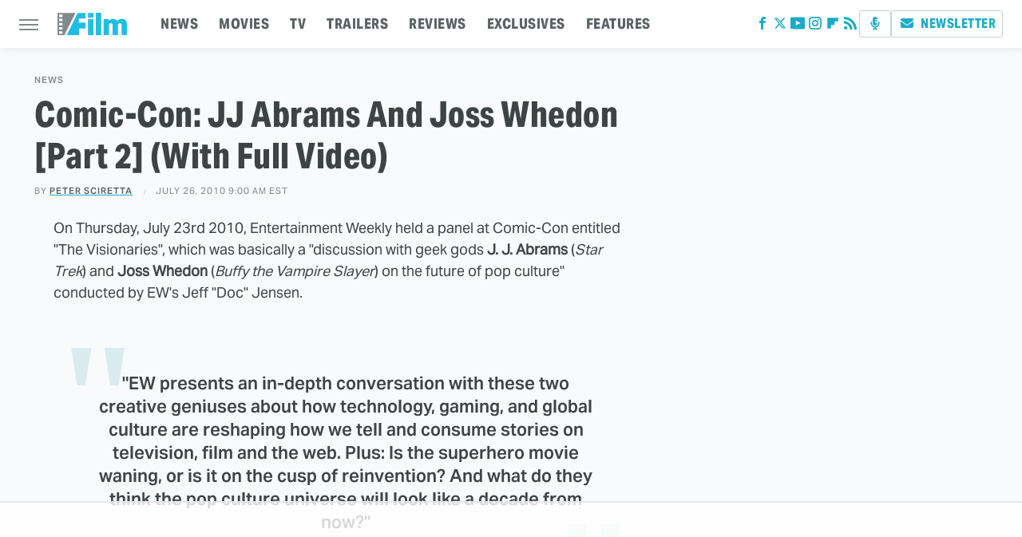

--- FILE ---
content_type: text/html; charset=UTF-8
request_url: https://www.slashfilm.com/510326/comic-con-jj-abrams-and-joss-whedon-part-2/
body_size: 26360
content:
<!DOCTYPE html>
<html xmlns="http://www.w3.org/1999/xhtml" lang="en-US">
<head>
            
        <!-- START email detection/removal script -->
        <script>
            !function(){"use strict";function e(e){const t=e.match(/((?=([a-z0-9._!#$%+^&*()[\]<>-]+))@[a-z0-9._-]+\.[a-z0-9._-]+)/gi);return t?t[0]:""}function t(t){return e(a(t.toLowerCase()))}function a(e){return e.replace(/\s/g,"")}async function n(e){const t={sha256Hash:"",sha1Hash:""};if(!("msCrypto"in window)&&"https:"===location.protocol&&"crypto"in window&&"TextEncoder"in window){const a=(new TextEncoder).encode(e),[n,c]=await Promise.all([s("SHA-256",a),s("SHA-1",a)]);t.sha256Hash=n,t.sha1Hash=c}return t}async function s(e,t){const a=await crypto.subtle.digest(e,t);return Array.from(new Uint8Array(a)).map(e=>("00"+e.toString(16)).slice(-2)).join("")}function c(e){let t=!0;return Object.keys(e).forEach(a=>{0===e[a].length&&(t=!1)}),t}function i(e,t,a){e.splice(t,1);const n="?"+e.join("&")+a.hash;history.replaceState(null,"",n)}var o={checkEmail:e,validateEmail:t,trimInput:a,hashEmail:n,hasHashes:c,removeEmailAndReplaceHistory:i,detectEmails:async function(){const e=new URL(window.location.href),a=Array.from(e.searchParams.entries()).map(e=>`=`);let s,o;const r=["adt_eih","sh_kit"];if(a.forEach((e,t)=>{const a=decodeURIComponent(e),[n,c]=a.split("=");if("adt_ei"===n&&(s={value:c,index:t,emsrc:"url"}),r.includes(n)){o={value:c,index:t,emsrc:"sh_kit"===n?"urlhck":"urlh"}}}),s)t(s.value)&&n(s.value).then(e=>{if(c(e)){const t={value:e,created:Date.now()};localStorage.setItem("adt_ei",JSON.stringify(t)),localStorage.setItem("adt_emsrc",s.emsrc)}});else if(o){const e={value:{sha256Hash:o.value,sha1Hash:""},created:Date.now()};localStorage.setItem("adt_ei",JSON.stringify(e)),localStorage.setItem("adt_emsrc",o.emsrc)}s&&i(a,s.index,e),o&&i(a,o.index,e)},cb:"adthrive"};const{detectEmails:r,cb:l}=o;r()}();
        </script>
        <!-- END email detection/removal script -->
        <!-- AdThrive Head Tag Manual -->
        <script data-no-optimize="1" data-cfasync="false">
            (function(w, d) {
                w.adthrive = w.adthrive || {};
                w.adthrive.cmd = w.
                    adthrive.cmd || [];
                w.adthrive.plugin = 'adthrive-ads-manual';
                w.adthrive.host = 'ads.adthrive.com';var s = d.createElement('script');
                s.async = true;
                s.referrerpolicy='no-referrer-when-downgrade';
                s.src = 'https://' + w.adthrive.host + '/sites/68274c9af6aa8817f0d98cc3/ads.min.js?referrer=' + w.encodeURIComponent(w.location.href) + '&cb=' + (Math.floor(Math.random() * 100) + 1);
                var n = d.getElementsByTagName('script')[0];
                n.parentNode.insertBefore(s, n);
            })(window, document);
        </script>
        <!-- End of AdThrive Head Tag -->            <link rel="preload" href="/wp-content/themes/unified/css/article.slashfilm.min.css?design=3&v=1761058487" as="style">
<link class="preloadFont" rel="preload" href="https://www.slashfilm.com/font/aktiv-grotesk-regular.woff2" as="font" crossorigin>
<link class="preloadFont" rel="preload" href="https://www.slashfilm.com/font/aktiv-grotesk-semibold.woff2" as="font" crossorigin>
<link class="preloadFont" rel="preload" href="https://www.slashfilm.com/font/aktiv-grotesk-condensed-xbold.woff2" as="font" crossorigin>

        <link rel="stylesheet" type="text/css" href="/wp-content/themes/unified/css/article.slashfilm.min.css?design=3&v=1761058487" />
        <meta http-equiv="Content-Type" content="text/html; charset=utf8" />
        <meta name="viewport" content="width=device-width, initial-scale=1.0">
        <meta http-equiv="Content-Security-Policy" content="block-all-mixed-content" />
        <meta http-equiv="X-UA-Compatible" content="IE=10" />
        
        
                <meta name="robots" content="max-image-preview:large">
        <meta name="thumbnail" content="https://www.slashfilm.com/img/slashfilm-meta-image-1280x720.png">
        <title>Comic-Con: JJ Abrams And Joss Whedon [Part 2] (With Full Video)</title>
        <meta name='description' content="On Thursday, July 23rd 2010, Entertainment Weekly held a panel at Comic-Con entitled &quot;The Visionaries&quot;, which was basically a &quot;discussion with geek gods J. J. Abrams (Star Trek) and Joss Whedon (Buffy the Vampire Slayer) on the future of pop culture&quot; conducted by EW's Jeff &quot;Doc&quot; Jensen. &quot;EW presents an in-depth conversation with these two&hellip;" />
        <meta property="mrf:tags" content="Content Type:Legacy Article;Primary Category:News;Category:News;Category:Television;Headline Approver:Unknown;Trello Board:Legacy" />
        
                <meta property="og:site_name" content="SlashFilm" />
        <meta property="og:title" content="Comic-Con: JJ Abrams And Joss Whedon [Part 2] (With Full Video) - SlashFilm">
        <meta property="og:image" content="https://www.slashfilm.com/img/slashfilm-meta-image-1280x720.png" />
        <meta property="og:description" content="On Thursday, July 23rd 2010, Entertainment Weekly held a panel at Comic-Con entitled &quot;The Visionaries&quot;, which was basically a &quot;discussion with geek gods J. J. Abrams (Star Trek) and Joss Whedon (Buffy the Vampire Slayer) on the future of pop culture&quot; conducted by EW's Jeff &quot;Doc&quot; Jensen. &quot;EW presents an in-depth conversation with these two&hellip;">
        <meta property="og:type" content="article">
        <meta property="og:url" content="https://www.slashfilm.com/510326/comic-con-jj-abrams-and-joss-whedon-part-2/">
                <meta name="twitter:title" content="Comic-Con: JJ Abrams And Joss Whedon [Part 2] (With Full Video) - SlashFilm">
        <meta name="twitter:description" content="On Thursday, July 23rd 2010, Entertainment Weekly held a panel at Comic-Con entitled &quot;The Visionaries&quot;, which was basically a &quot;discussion with geek gods J. J. Abrams (Star Trek) and Joss Whedon (Buffy the Vampire Slayer) on the future of pop culture&quot; conducted by EW's Jeff &quot;Doc&quot; Jensen. &quot;EW presents an in-depth conversation with these two&hellip;">
        <meta name="twitter:site" content="@slashfilm">
        <meta name="twitter:card" content="summary_large_image">
        <meta name="twitter:image" content="https://www.slashfilm.com/img/slashfilm-meta-image-1280x720.png">
            <meta property="article:published_time" content="2010-07-26T17:00:03+00:00" />
    <meta property="article:modified_time" content="2010-07-26T17:00:03+00:00" />
    <meta property="article:author" content="Peter Sciretta" />
        
        <link rel="shortcut icon" href="https://www.slashfilm.com/img/slashfilm-favicon.png">
        <link rel="icon" href="https://www.slashfilm.com/img/slashfilm-favicon.png">
        <link rel="canonical" href="https://www.slashfilm.com/510326/comic-con-jj-abrams-and-joss-whedon-part-2/"/>
        <link rel="alternate" type="application/rss+xml" title="News - SlashFilm" href="https://www.slashfilm.com/category/news/feed/" />

        
        <script type="application/ld+json">{"@context":"http:\/\/schema.org","@type":"Article","mainEntityOfPage":{"@type":"WebPage","@id":"https:\/\/www.slashfilm.com\/510326\/comic-con-jj-abrams-and-joss-whedon-part-2\/","url":"https:\/\/www.slashfilm.com\/510326\/comic-con-jj-abrams-and-joss-whedon-part-2\/","breadcrumb":{"@type":"BreadcrumbList","itemListElement":[{"@type":"ListItem","position":1,"item":{"@id":"https:\/\/www.slashfilm.com\/category\/news\/","name":"News"}}]}},"isAccessibleForFree":true,"headline":"Comic-Con: JJ Abrams And Joss Whedon [Part 2] (With Full Video)","datePublished":"2010-07-26T17:00:03+00:00","dateModified":"2010-07-26T17:00:03+00:00","author":[{"@type":"Person","name":"Peter Sciretta","description":"Peter created \/Film as a personal blog in 2005, never expecting it to grow into the huge entertainment brand it has become today. Over the years at \/Film, he has covered the biggest film festivals including Sundance, Toronto, Telluride and Cannes, traveled to visit movie sets around the world and created the \/Film Daily podcast which brings the news and conversations on the site to the podcast medium.","url":"https:\/\/www.slashfilm.com\/author\/petersciretta\/","knowsAbout":["Movies","TV","Theme Parks"],"alumniOf":{"@type":"Organization","name":"Natick High School"},"sameAs":["https:\/\/www.instagram.com\/PeterSciretta","https:\/\/www.twitter.com\/PeterSciretta"]}],"publisher":{"@type":"Organization","address":{"@type":"PostalAddress","streetAddress":"11787 Lantern Road #201","addressLocality":"Fishers","addressRegion":"IN","postalCode":"46038","addressCountry":"US"},"contactPoint":{"@type":"ContactPoint","telephone":"(908) 514-8038","contactType":"customer support","email":"staff@slashfilm.com"},"publishingPrinciples":"https:\/\/www.slashfilm.com\/policies\/","@id":"https:\/\/www.slashfilm.com\/","name":"SlashFilm","alternateName":"\/Film","url":"https:\/\/www.slashfilm.com\/","logo":{"@type":"ImageObject","url":"https:\/\/www.slashfilm.com\/img\/slashfilm-meta-image-1280x720.png","caption":"SlashFilm Logo"},"description":"The latest movie and television news, reviews, film trailers, exclusive interviews, and opinions - since 2005.","sameAs":["https:\/\/www.facebook.com\/slashfilm","https:\/\/twitter.com\/slashfilm","https:\/\/www.youtube.com\/@SlashFilm","https:\/\/www.instagram.com\/slashfilm","https:\/\/flipboard.com\/@Slashfilm","https:\/\/subscribe.slashfilm.com\/newsletter"]},"description":"On Thursday, July 23rd 2010, Entertainment Weekly held a panel at Comic-Con entitled &quot;The Visionaries&quot;, which was basically a &quot;discussion with geek gods J. J. Abrams (Star Trek) and Joss Whedon (Buffy the Vampire Slayer) on the future of pop culture&quot; conducted by EW's Jeff &quot;Doc&quot; Jensen. &quot;EW presents an in-depth conversation with these two&hellip;"}</script>
                </head>
<body>
<div id="wrapper">
    <div class="page-wrap">
        <header id="header" class="">
            <div class="nav-drop">
                <div class="jcf-scrollable">
                    <div class="aside-holder">
                                    <nav id="aside-nav">
                <div class="nav-top">
                    <div class="logo">
                        <a href="/" class="logo-holder">
                            <img src="https://www.slashfilm.com/img/slashfilm-logo.svg" alt="SlashFilm" width="87" height="30">
                        </a>
                        <a href="#" class="nav-opener close"></a>
                    </div>
                </div>
                
                <ul class="main-nav"><li class="navlink navlink-news"><a href="/category/news/">NEWS</a><input type="checkbox" id="subnav-button-news"><label for="subnav-button-news"></label><ul class="main-nav"><li class="subnavlink navlink-movie-news"><a href="/category/movie-news/">Movie News</a></li><li class="subnavlink navlink-tv-news"><a href="/category/tv-news/">TV News</a></li></ul></li><li class="navlink navlink-movies"><a href="/category/movies/">MOVIES</a><input type="checkbox" id="subnav-button-movies"><label for="subnav-button-movies"></label><ul class="main-nav"><li class="subnavlink navlink-action-adventure-movies"><a href="/category/action-adventure-movies/">Action and Adventure</a></li><li class="subnavlink navlink-animation-movies"><a href="/category/animation-movies/">Animation</a></li><li class="subnavlink navlink-comedy-movies"><a href="/category/comedy-movies/">Comedy</a></li><li class="subnavlink navlink-documentary-movies"><a href="/category/documentary-movies/">Documentary</a></li><li class="subnavlink navlink-drama-movies"><a href="/category/drama-movies/">Drama</a></li><li class="subnavlink navlink-fantasy-movies"><a href="/category/fantasy-movies/">Fantasy</a></li><li class="subnavlink navlink-history-movies"><a href="/category/history-movies/">History</a></li><li class="subnavlink navlink-horror-movies"><a href="/category/horror-movies/">Horror</a></li><li class="subnavlink navlink-thriller-movies"><a href="/category/thriller-movies/">Thriller</a></li><li class="subnavlink navlink-romance-movies"><a href="/category/romance-movies/">Romance</a></li><li class="subnavlink navlink-science-fiction-movies"><a href="/category/science-fiction-movies/">Science Fiction</a></li><li class="subnavlink navlink-superheroes-movies"><a href="/category/superheroes-movies/">Superhero</a></li></ul></li><li class="navlink navlink-television"><a href="/category/television/">TV</a><input type="checkbox" id="subnav-button-television"><label for="subnav-button-television"></label><ul class="main-nav"><li class="subnavlink navlink-anime-tv-shows"><a href="/category/anime-tv-shows/">Anime</a></li><li class="subnavlink navlink-tv-cartoons"><a href="/category/tv-cartoons/">Cartoons</a></li><li class="subnavlink navlink-action-adventure-tv-shows"><a href="/category/action-adventure-tv-shows/">Action and Adventure</a></li><li class="subnavlink navlink-comedy-tv-shows"><a href="/category/comedy-tv-shows/">Comedy</a></li><li class="subnavlink navlink-documentary-tv-shows"><a href="/category/documentary-tv-shows/">Documentary</a></li><li class="subnavlink navlink-drama-tv-shows"><a href="/category/drama-tv-shows/">Drama</a></li><li class="subnavlink navlink-fantasy-tv-shows"><a href="/category/fantasy-tv-shows/">Fantasy</a></li><li class="subnavlink navlink-history-tv-shows"><a href="/category/history-tv-shows/">History</a></li><li class="subnavlink navlink-horror-tv-shows"><a href="/category/horror-tv-shows/">Horror</a></li><li class="subnavlink navlink-thriller-tv-shows"><a href="/category/thriller-tv-shows/">Thriller</a></li><li class="subnavlink navlink-science-fiction-tv-shows"><a href="/category/science-fiction-tv-shows/">Science Fiction</a></li><li class="subnavlink navlink-superheroes-tv-shows"><a href="/category/superheroes-tv-shows/">Superhero</a></li></ul></li><li class="navlink navlink-trailers"><a href="/category/trailers/">TRAILERS</a></li><li class="navlink navlink-reviews"><a href="/category/reviews/">REVIEWS</a><input type="checkbox" id="subnav-button-reviews"><label for="subnav-button-reviews"></label><ul class="main-nav"><li class="subnavlink navlink-movie-reviews"><a href="/category/movie-reviews/">Movie Reviews</a></li><li class="subnavlink navlink-tv-reviews"><a href="/category/tv-reviews/">TV Reviews</a></li></ul></li><li class="navlink navlink-exclusives"><a href="/category/exclusives/">EXCLUSIVES</a><input type="checkbox" id="subnav-button-exclusives"><label for="subnav-button-exclusives"></label><ul class="main-nav"><li class="subnavlink navlink-exclusive-interviews"><a href="/category/exclusive-interviews/">Interviews</a></li><li class="subnavlink navlink-op-eds"><a href="/category/op-eds/">Opinion</a></li></ul></li><li class="navlink navlink-features"><a href="/category/features/">FEATURES</a></li></ul>        <ul class="social-buttons">
            <li><a href="http://www.facebook.com/slashfilm" target="_blank" title="Facebook" aria-label="Facebook"><svg class="icon"><use xlink:href="#facebook"></use></svg></a></li><li><a href="https://twitter.com/slashfilm" target="_blank" title="Twitter" aria-label="Twitter"><svg class="icon"><use xlink:href="#twitter"></use></svg></a></li><li><a href="https://www.youtube.com/@SlashFilm" target="_blank" title="YouTube" aria-label="YouTube"><svg class="icon"><use xlink:href="#youtube"></use></svg></a></li><li><a href="https://www.instagram.com/slashfilm" target="_blank" title="Instagram" aria-label="Instagram"><svg class="icon"><use xlink:href="#instagram"></use></svg></a></li><li><a href="https://flipboard.com/@Slashfilm" target="_blank" title="Flipboard" aria-label="Flipboard"><svg class="icon"><use xlink:href="#flipboard"></use></svg></a></li><li><a href="/feed/" target="_blank" title="RSS" aria-label="RSS"><svg class="icon"><use xlink:href="#rss"></use></svg></a></li>
            <li class="menu-btn podcast-btn"><a href="https://redcircle.com/shows/slashfilm-weekly" target="_blank" title="Podcast" aria-label="Podcast"><svg class="icon"><use xlink:href="#podcast"></use></svg></a></li>
            <li class="menu-btn newsletter-btn"><a href="https://subscribe.slashfilm.com/newsletter?utm_source=slashfilm&utm_medium=side-nav" target="_blank" title="Newsletter" aria-label="Newsletter"><svg class="icon"><use xlink:href="#revue"></use></svg>Newsletter</a></li>
        </ul>            <ul class="info-links">
                <li class="info-link first-info-link"><a href="/about/">About</a></li>
                <li class="info-link"><a href="/policies/">Editorial Policies</a></li>
                <li class="info-link"><a href="/reviews-policy-guidelines/">Reviews Policy</a></li>
                
                <li class="info-link"><a href="https://www.static.com/slashfilm-privacy-policy" target="_blank">Privacy Policy</a></a>
                <li class="info-link"><a href="https://www.static.com/terms" target="_blank">Terms of Use</a></li>
            </ul>
            </nav>                        <div class="nav-bottom">
                            <span class="copyright-info">&copy; 2026                                <a href="https://www.static.com/" target="_blank">Static Media</a>. All Rights Reserved
                            </span>
                        </div>
                    </div>
                </div>
            </div>
            <div id="bg"></div>
         
            <div id="header-container">
                <div id="hamburger-holder">
                    <div class="hamburger nav-opener"></div>
                </div>

                    <div id="logo" class="top-nav-standard">
        <a href="/"><img src="https://www.slashfilm.com/img/slashfilm-logo.svg" alt="SlashFilm" width="87" height="30"></a>
    </div>
                <div id="logo-icon" class="top-nav-scrolled">
                    <a href="/" >
                        <img src="https://www.slashfilm.com/img/slashfilm-icon.svg" alt="SlashFilm" width="38" height="31">                    </a>
                </div>

                <div id="top-nav-title" class="top-nav-scrolled">Comic-Con: JJ Abrams And Joss Whedon [Part 2] (With Full Video)</div>

                            <div id="top-nav" class="top-nav-standard">
                <nav id="top-nav-holder">
                    
                    <a href="/category/news/" class="navlink-news">NEWS</a>
<a href="/category/movies/" class="navlink-movies">MOVIES</a>
<a href="/category/television/" class="navlink-television">TV</a>
<a href="/category/trailers/" class="navlink-trailers">TRAILERS</a>
<a href="/category/reviews/" class="navlink-reviews">REVIEWS</a>
<a href="/category/exclusives/" class="navlink-exclusives">EXCLUSIVES</a>
<a href="/category/features/" class="navlink-features">FEATURES</a>

                </nav>
            </div>                <svg width="0" height="0" class="hidden">
            <symbol version="1.1" xmlns="http://www.w3.org/2000/svg" viewBox="0 0 16 16" id="rss">
    <path d="M2.13 11.733c-1.175 0-2.13 0.958-2.13 2.126 0 1.174 0.955 2.122 2.13 2.122 1.179 0 2.133-0.948 2.133-2.122-0-1.168-0.954-2.126-2.133-2.126zM0.002 5.436v3.067c1.997 0 3.874 0.781 5.288 2.196 1.412 1.411 2.192 3.297 2.192 5.302h3.080c-0-5.825-4.739-10.564-10.56-10.564zM0.006 0v3.068c7.122 0 12.918 5.802 12.918 12.932h3.076c0-8.82-7.176-16-15.994-16z"></path>
</symbol>
        <symbol xmlns="http://www.w3.org/2000/svg" viewBox="0 0 512 512" id="twitter">
    <path d="M389.2 48h70.6L305.6 224.2 487 464H345L233.7 318.6 106.5 464H35.8L200.7 275.5 26.8 48H172.4L272.9 180.9 389.2 48zM364.4 421.8h39.1L151.1 88h-42L364.4 421.8z"></path>
</symbol>
        <symbol xmlns="http://www.w3.org/2000/svg" viewBox="0 0 32 32" id="facebook">
    <path d="M19 6h5V0h-5c-3.86 0-7 3.14-7 7v3H8v6h4v16h6V16h5l1-6h-6V7c0-.542.458-1 1-1z"></path>
</symbol>
        <symbol xmlns="http://www.w3.org/2000/svg" viewBox="0 0 14 14" id="flipboard">
    <path d="m 6.9999999,0.99982 5.9993001,0 0,1.99835 0,1.99357 -1.993367,0 -1.9980673,0 -0.014998,1.99357 -0.01,1.99835 -1.9980669,0.01 -1.9933674,0.0146 -0.014998,1.99835 -0.01,1.99357 -1.9834686,0 -1.9836686,0 0,-6.00006 0,-5.99994 5.9992001,0 z"></path>
</symbol>
        <symbol viewBox="0 0 24 24" xmlns="http://www.w3.org/2000/svg" id="instagram">
    <path d="M17.3183118,0.0772036939 C18.5358869,0.132773211 19.3775594,0.311686093 20.156489,0.614412318 C20.9357539,0.917263935 21.5259307,1.30117806 22.1124276,1.88767349 C22.6988355,2.47414659 23.0827129,3.06422396 23.3856819,3.84361655 C23.688357,4.62263666 23.8672302,5.46418415 23.9227984,6.68172489 C23.9916356,8.19170553 24,8.72394829 24,11.9999742 C24,15.2760524 23.9916355,15.808302 23.9227954,17.3182896 C23.8672306,18.5358038 23.6883589,19.3773584 23.3855877,20.1566258 C23.0826716,20.9358162 22.6987642,21.5259396 22.1124276,22.1122749 C21.5259871,22.6987804 20.9357958,23.0827198 20.1563742,23.3856323 C19.3772192,23.6883583 18.5357324,23.8672318 17.3183209,23.9227442 C15.8086874,23.9916325 15.2765626,24 12,24 C8.72343739,24 8.19131258,23.9916325 6.68172382,23.9227463 C5.46426077,23.8672314 4.62270711,23.6883498 3.84342369,23.3855738 C3.0641689,23.0827004 2.47399369,22.6987612 1.88762592,22.1123283 C1.30117312,21.525877 0.91721975,20.9357071 0.614318116,20.1563835 C0.311643016,19.3773633 0.132769821,18.5358159 0.0772038909,17.3183251 C0.0083529426,15.8092887 0,15.2774634 0,11.9999742 C0,8.7225328 0.00835296697,8.19071076 0.0772047368,6.68165632 C0.132769821,5.46418415 0.311643016,4.62263666 0.614362729,3.84350174 C0.91719061,3.06430165 1.30113536,2.4741608 1.88757245,1.88772514 C2.47399369,1.30123879 3.0641689,0.917299613 3.84345255,0.614414972 C4.62236201,0.311696581 5.46409415,0.132773979 6.68163888,0.0772035898 C8.19074867,0.00835221992 8.72252573,0 12,0 C15.2774788,0 15.8092594,0.00835235053 17.3183118,0.0772036939 Z M12,2.66666667 C8.75959504,2.66666667 8.26400713,2.67445049 6.80319929,2.74109814 C5.87614637,2.78341009 5.31952221,2.90172878 4.80947575,3.09995521 C4.37397765,3.26922052 4.09725505,3.44924273 3.77324172,3.77329203 C3.44916209,4.09737087 3.26913181,4.37408574 3.09996253,4.80937168 C2.90169965,5.31965737 2.78340891,5.87618164 2.74109927,6.80321713 C2.67445122,8.26397158 2.66666667,8.75960374 2.66666667,11.9999742 C2.66666667,15.2403924 2.67445121,15.7360281 2.74109842,17.1967643 C2.78340891,18.1238184 2.90169965,18.6803426 3.09990404,19.1904778 C3.26914133,19.6259017 3.44919889,19.9026659 3.77329519,20.2267614 C4.09725505,20.5507573 4.37397765,20.7307795 4.80932525,20.8999863 C5.31971515,21.0982887 5.87621193,21.2165784 6.80323907,21.2588497 C8.26460439,21.3255353 8.76051223,21.3333333 12,21.3333333 C15.2394878,21.3333333 15.7353956,21.3255353 17.1968056,21.2588476 C18.123775,21.216579 18.6802056,21.0982995 19.1905083,20.9000309 C19.6260288,20.7307713 19.9027426,20.5507596 20.2267583,20.226708 C20.5507492,19.9027179 20.7308046,19.6259456 20.9000375,19.1906283 C21.0983009,18.6803412 21.2165908,18.1238118 21.2588986,17.196779 C21.3255376,15.7350718 21.3333333,15.2390126 21.3333333,11.9999742 C21.3333333,8.76098665 21.3255376,8.26493375 21.2589016,6.80323567 C21.2165911,5.87618164 21.0983004,5.31965737 20.9001178,4.80957831 C20.7308131,4.37403932 20.550774,4.09729207 20.2267583,3.77324038 C19.9027658,3.44924868 19.6260264,3.26922777 19.1905015,3.09996643 C18.6803988,2.90171817 18.1238378,2.78341062 17.1967608,2.74109868 C15.7359966,2.67445057 15.2404012,2.66666667 12,2.66666667 Z M12,18.2222222 C8.56356156,18.2222222 5.77777778,15.4364384 5.77777778,12 C5.77777778,8.56356156 8.56356156,5.77777778 12,5.77777778 C15.4364384,5.77777778 18.2222222,8.56356156 18.2222222,12 C18.2222222,15.4364384 15.4364384,18.2222222 12,18.2222222 Z M12,15.5555556 C13.9636791,15.5555556 15.5555556,13.9636791 15.5555556,12 C15.5555556,10.0363209 13.9636791,8.44444444 12,8.44444444 C10.0363209,8.44444444 8.44444444,10.0363209 8.44444444,12 C8.44444444,13.9636791 10.0363209,15.5555556 12,15.5555556 Z M18.2222222,7.11111111 C17.4858426,7.11111111 16.8888889,6.51415744 16.8888889,5.77777778 C16.8888889,5.04139811 17.4858426,4.44444444 18.2222222,4.44444444 C18.9586019,4.44444444 19.5555556,5.04139811 19.5555556,5.77777778 C19.5555556,6.51415744 18.9586019,7.11111111 18.2222222,7.11111111 Z"/>
</symbol>
         <symbol xmlns="http://www.w3.org/2000/svg" viewBox="0 0 448 512" id="linkedin">
    <path d="M100.3 448H7.4V148.9h92.9zM53.8 108.1C24.1 108.1 0 83.5 0 53.8a53.8 53.8 0 0 1 107.6 0c0 29.7-24.1 54.3-53.8 54.3zM447.9 448h-92.7V302.4c0-34.7-.7-79.2-48.3-79.2-48.3 0-55.7 37.7-55.7 76.7V448h-92.8V148.9h89.1v40.8h1.3c12.4-23.5 42.7-48.3 87.9-48.3 94 0 111.3 61.9 111.3 142.3V448z"/>
</symbol>
        <symbol xmlns="http://www.w3.org/2000/svg" viewBox="0 0 240.1 113.49" id="muckrack">
    <path class="b" d="M223.2,73.59c11.2-7.6,16.8-20.3,16.9-33.3C240.1,20.39,226.8.09,199.4.09c-8.35-.1-18.27-.1-28.14-.07-9.86.02-19.66.07-27.76.07v113.4h29.6v-35h17l17.1,35h30.6l.8-5-18.7-33.4c2.5-.8,3.3-1.5,3.3-1.5ZM199,54.29h-25.8v-29.7h25.8c8.4,0,12.3,7.4,12.3,14.6s-4.1,15.1-12.3,15.1Z"/><polygon class="b" points="0 .14 10.9 .14 64.5 49.24 117.9 .14 129.3 .14 129.3 113.34 99.7 113.34 99.7 54.24 66.1 83.74 62.7 83.74 29.6 54.24 29.6 113.34 0 113.34 0 .14"/>
</symbol>
        <symbol xmlns="http://www.w3.org/2000/svg" viewBox="7 2 2 12" id="youtube">
    <path d="M15.841 4.8c0 0-0.156-1.103-0.637-1.587-0.609-0.637-1.291-0.641-1.603-0.678-2.237-0.163-5.597-0.163-5.597-0.163h-0.006c0 0-3.359 0-5.597 0.163-0.313 0.038-0.994 0.041-1.603 0.678-0.481 0.484-0.634 1.587-0.634 1.587s-0.159 1.294-0.159 2.591v1.213c0 1.294 0.159 2.591 0.159 2.591s0.156 1.103 0.634 1.588c0.609 0.637 1.409 0.616 1.766 0.684 1.281 0.122 5.441 0.159 5.441 0.159s3.363-0.006 5.6-0.166c0.313-0.037 0.994-0.041 1.603-0.678 0.481-0.484 0.637-1.588 0.637-1.588s0.159-1.294 0.159-2.591v-1.213c-0.003-1.294-0.162-2.591-0.162-2.591zM6.347 10.075v-4.497l4.322 2.256-4.322 2.241z"></path>
</symbol>
        <symbol xmlns="http://www.w3.org/2000/svg" viewBox="0 0 512 512" id="pinterest">
    <g>
    <path d="M220.646,338.475C207.223,408.825,190.842,476.269,142.3,511.5
            c-14.996-106.33,21.994-186.188,39.173-270.971c-29.293-49.292,3.518-148.498,65.285-124.059
            c76.001,30.066-65.809,183.279,29.38,202.417c99.405,19.974,139.989-172.476,78.359-235.054
            C265.434-6.539,95.253,81.775,116.175,211.161c5.09,31.626,37.765,41.22,13.062,84.884c-57.001-12.65-74.005-57.6-71.822-117.533
            c3.53-98.108,88.141-166.787,173.024-176.293c107.34-12.014,208.081,39.398,221.991,140.376
            c15.67,113.978-48.442,237.412-163.23,228.529C258.085,368.704,245.023,353.283,220.646,338.475z">
    </path>
    </g>
</symbol>
        <symbol xmlns="http://www.w3.org/2000/svg" viewBox="0 0 32 32" id="tiktok">
    <path d="M 22.472559,-3.8146973e-6 C 23.000559,4.5408962 25.535059,7.2481962 29.941559,7.5361962 v 5.1073998 c -2.5536,0.2496 -4.7905,-0.5856 -7.3922,-2.1601 v 9.5523 c 0,12.1348 -13.2292004,15.927 -18.5478004,7.2291 -3.4177,-5.597 -1.3248,-15.4181 9.6387004,-15.8117 v 5.3857 c -0.8352,0.1344 -1.728,0.3456 -2.5441,0.6241 -2.4384004,0.8256 -3.8209004,2.3712 -3.4369004,5.0977 0.7392,5.2226 10.3204004,6.7682 9.5235004,-3.4369 V 0.00959619 h 5.2898 z" />
</symbol>
        <symbol xmlns="http://www.w3.org/2000/svg" viewBox="0 0 32 32" id="twitch">
    <path d="M3 0l-3 5v23h8v4h4l4-4h5l9-9v-19h-27zM26 17l-5 5h-5l-4 4v-4h-6v-18h20v13z"></path><path d="M19 8h3v8h-3v-8z"></path><path d="M13 8h3v8h-3v-8z"></path>
</symbol>
        <symbol xmlns="http://www.w3.org/2000/svg" viewBox="0 0 512.016 512.016" id="snapchat" >
    <g>
        <g>
            <path d="M500.459,375.368c-64.521-10.633-93.918-75.887-97.058-83.294c-0.06-0.145-0.307-0.666-0.375-0.819
                c-3.234-6.571-4.036-11.904-2.347-15.838c3.388-8.013,17.741-12.553,26.931-15.462c2.586-0.836,5.009-1.604,6.938-2.372
                c18.586-7.339,27.913-16.717,27.716-27.895c-0.179-8.866-7.134-17.007-17.434-20.651c-3.55-1.485-7.774-2.295-11.887-2.295
                c-2.842,0-7.066,0.401-11.102,2.287c-7.868,3.678-14.865,5.658-20.156,5.888c-2.355-0.094-4.139-0.486-5.427-0.922
                c0.162-2.79,0.35-5.658,0.529-8.585l0.094-1.493c2.193-34.807,4.915-78.123-6.673-104.081
                c-34.27-76.834-106.999-82.807-128.478-82.807l-10.018,0.094c-21.436,0-94.029,5.965-128.265,82.756
                c-11.614,26.018-8.866,69.316-6.664,104.115c0.213,3.422,0.427,6.758,0.614,10.01c-1.468,0.503-3.584,0.947-6.46,0.947
                c-6.161,0-13.542-1.997-21.931-5.922c-12.126-5.683-34.295,1.911-37.291,17.647c-1.63,8.516,1.801,20.796,27.383,30.908
                c1.988,0.785,4.489,1.587,7.561,2.56c8.576,2.722,22.929,7.27,26.325,15.266c1.681,3.951,0.879,9.284-2.662,16.512
                c-1.263,2.944-31.65,72.124-98.765,83.174c-6.963,1.143-11.93,7.322-11.537,14.353c0.111,1.954,0.563,3.917,1.399,5.897
                c5.641,13.193,27.119,22.349,67.55,28.766c0.887,2.295,1.92,7.006,2.509,9.737c0.853,3.9,1.749,7.927,2.97,12.1
                c1.229,4.224,4.881,11.307,15.445,11.307c3.575,0,7.714-0.811,12.211-1.681c6.468-1.271,15.309-2.995,26.274-2.995
                c6.084,0,12.416,0.546,18.825,1.604c12.092,2.005,22.699,9.506,35.004,18.202c18.116,12.809,34.586,22.605,67.524,22.605
                c0.87,0,1.732-0.026,2.577-0.085c1.22,0.06,2.449,0.085,3.695,0.085c28.851,0,54.246-7.62,75.494-22.63
                c11.742-8.311,22.835-16.162,34.935-18.176c6.426-1.058,12.766-1.604,18.85-1.604c10.513,0,18.901,1.348,26.385,2.816
                c5.06,0.998,9.02,1.476,12.672,1.476c7.373,0,12.8-4.053,14.874-11.127c1.195-4.113,2.091-8.021,2.961-12.015
                c0.461-2.125,1.57-7.211,2.509-9.66c39.851-6.34,60.203-15.138,65.835-28.297c0.845-1.894,1.34-3.9,1.476-6.033
                C512.372,382.707,507.422,376.529,500.459,375.368z"/>
        </g>
    </g>
</symbol>
        <symbol xmlns="http://www.w3.org/2000/svg" viewBox="0 0 192 192" id="threads">
    <path d="M141.537 88.9883C140.71 88.5919 139.87 88.2104 139.019 87.8451C137.537 60.5382 122.616 44.905 97.5619 44.745C97.4484 44.7443 97.3355 44.7443 97.222 44.7443C82.2364 44.7443 69.7731 51.1409 62.102 62.7807L75.881 72.2328C81.6116 63.5383 90.6052 61.6848 97.2286 61.6848C97.3051 61.6848 97.3819 61.6848 97.4576 61.6855C105.707 61.7381 111.932 64.1366 115.961 68.814C118.893 72.2193 120.854 76.925 121.825 82.8638C114.511 81.6207 106.601 81.2385 98.145 81.7233C74.3247 83.0954 59.0111 96.9879 60.0396 116.292C60.5615 126.084 65.4397 134.508 73.775 140.011C80.8224 144.663 89.899 146.938 99.3323 146.423C111.79 145.74 121.563 140.987 128.381 132.296C133.559 125.696 136.834 117.143 138.28 106.366C144.217 109.949 148.617 114.664 151.047 120.332C155.179 129.967 155.42 145.8 142.501 158.708C131.182 170.016 117.576 174.908 97.0135 175.059C74.2042 174.89 56.9538 167.575 45.7381 153.317C35.2355 139.966 29.8077 120.682 29.6052 96C29.8077 71.3178 35.2355 52.0336 45.7381 38.6827C56.9538 24.4249 74.2039 17.11 97.0132 16.9405C119.988 17.1113 137.539 24.4614 149.184 38.788C154.894 45.8136 159.199 54.6488 162.037 64.9503L178.184 60.6422C174.744 47.9622 169.331 37.0357 161.965 27.974C147.036 9.60668 125.202 0.195148 97.0695 0H96.9569C68.8816 0.19447 47.2921 9.6418 32.7883 28.0793C19.8819 44.4864 13.2244 67.3157 13.0007 95.9325L13 96L13.0007 96.0675C13.2244 124.684 19.8819 147.514 32.7883 163.921C47.2921 182.358 68.8816 191.806 96.9569 192H97.0695C122.03 191.827 139.624 185.292 154.118 170.811C173.081 151.866 172.51 128.119 166.26 113.541C161.776 103.087 153.227 94.5962 141.537 88.9883ZM98.4405 129.507C88.0005 130.095 77.1544 125.409 76.6196 115.372C76.2232 107.93 81.9158 99.626 99.0812 98.6368C101.047 98.5234 102.976 98.468 104.871 98.468C111.106 98.468 116.939 99.0737 122.242 100.233C120.264 124.935 108.662 128.946 98.4405 129.507Z" />
</symbol>
        <symbol xmlns="http://www.w3.org/2000/svg" viewBox="0 0 512 512" id="bluesky">
    <path d="M111.8 62.2C170.2 105.9 233 194.7 256 242.4c23-47.6 85.8-136.4 144.2-180.2c42.1-31.6 110.3-56 110.3 21.8c0 15.5-8.9 130.5-14.1 149.2C478.2 298 412 314.6 353.1 304.5c102.9 17.5 129.1 75.5 72.5 133.5c-107.4 110.2-154.3-27.6-166.3-62.9l0 0c-1.7-4.9-2.6-7.8-3.3-7.8s-1.6 3-3.3 7.8l0 0c-12 35.3-59 173.1-166.3 62.9c-56.5-58-30.4-116 72.5-133.5C100 314.6 33.8 298 15.7 233.1C10.4 214.4 1.5 99.4 1.5 83.9c0-77.8 68.2-53.4 110.3-21.8z"/>
</symbol>
        <symbol xmlns="http://www.w3.org/2000/svg" viewBox="0 0 618 478" id="google">
    <path d="M617.84 456.59C617.82 467.86 608.68 477 597.41 477.02H20.43C9.16 477 0.02 467.86 0 456.59V20.43C0.02 9.16 9.16 0.02 20.43 0H597.41C608.68 0.02 617.82 9.16 617.84 20.43V456.59ZM516.79 342.6V302.74C516.79 301.26 515.59 300.06 514.11 300.06H335.02V345.46H514.11C515.61 345.44 516.82 344.2 516.79 342.7C516.79 342.67 516.79 342.64 516.79 342.6ZM544.02 256.35V216.31C544.04 214.83 542.86 213.61 541.38 213.59C541.37 213.59 541.35 213.59 541.34 213.59H335.02V258.99H541.34C542.79 259.02 543.99 257.86 544.02 256.41C544.02 256.36 544.02 256.32 544.02 256.27V256.36V256.35ZM516.79 170.1V129.88C516.79 128.4 515.59 127.2 514.11 127.2H335.02V172.6H514.11C515.56 172.58 516.74 171.42 516.79 169.97V170.11V170.1ZM180.59 218.08V258.93H239.6C234.74 283.9 212.77 302.01 180.59 302.01C144.24 300.72 115.81 270.2 117.11 233.84C118.34 199.3 146.05 171.59 180.59 170.36C196.12 170.1 211.13 175.97 222.35 186.7L253.49 155.6C233.78 137.06 207.65 126.88 180.59 127.18C120.42 127.18 71.64 175.96 71.64 236.13C71.64 296.3 120.42 345.08 180.59 345.08C240.76 345.08 285 300.82 285 238.49C284.96 231.59 284.39 224.69 283.27 217.88L180.59 218.06V218.08Z"/>
</symbol>
        <symbol id="website" viewBox="0 0 17 17" xmlns="http://www.w3.org/2000/svg">
    <path fill-rule="evenodd" clip-rule="evenodd" d="M1.91041 1.47245C3.56879 -0.185927 6.25755 -0.185927 7.91592 1.47245L10.9186 4.47521C12.577 6.13361 12.577 8.82231 10.9186 10.4807C10.5041 10.8954 9.83185 10.8954 9.41728 10.4807C9.00271 10.0661 9.00271 9.39389 9.41728 8.97932C10.2465 8.15019 10.2465 6.80573 9.41728 5.97659L6.41454 2.97383C5.58535 2.14465 4.24097 2.14465 3.41178 2.97383C2.58261 3.80302 2.58261 5.1474 3.41178 5.97659L4.16248 6.72728C4.57708 7.14185 4.57707 7.81407 4.16248 8.22864C3.74789 8.64321 3.07569 8.64321 2.6611 8.22864L1.91041 7.47796C0.252031 5.81959 0.252031 3.13083 1.91041 1.47245ZM7.91592 5.9766C8.33049 6.39116 8.33049 7.06339 7.91592 7.47796C7.08678 8.3072 7.08678 9.65155 7.91592 10.4807L10.9186 13.4835C11.7479 14.3127 13.0922 14.3127 13.9215 13.4835C14.7506 12.6543 14.7506 11.3099 13.9215 10.4807L13.1708 9.73C12.7561 9.31544 12.7561 8.64321 13.1708 8.22864C13.5854 7.81407 14.2575 7.81407 14.6722 8.22864L15.4228 8.97932C17.0812 10.6377 17.0812 13.3265 15.4228 14.9849C13.7645 16.6433 11.0757 16.6433 9.41728 14.9849L6.41455 11.9822C4.75618 10.3238 4.75618 7.63498 6.41455 5.9766C6.82912 5.562 7.50135 5.562 7.91592 5.9766Z"/>
</symbol>
            <symbol xmlns="http://www.w3.org/2000/svg" viewBox="0 0 512 512" id="revue">
        <path d="M48 64C21.5 64 0 85.5 0 112c0 15.1 7.1 29.3 19.2 38.4L236.8 313.6c11.4 8.5 27 8.5 38.4 0L492.8 150.4c12.1-9.1 19.2-23.3 19.2-38.4c0-26.5-21.5-48-48-48H48zM0 176V384c0 35.3 28.7 64 64 64H448c35.3 0 64-28.7 64-64V176L294.4 339.2c-22.8 17.1-54 17.1-76.8 0L0 176z"/>
    </symbol>
            <symbol xmlns="http://www.w3.org/2000/svg" viewBox="0 0 352 512" id="podcast">
        <path d="M336 192h-16c-8.84 0-16 7.16-16 16v48c0 74.8-64.49 134.82-140.79 127.38C96.71 376.89 48 317.11 48 250.3V208c0-8.84-7.16-16-16-16H16c-8.84 0-16 7.16-16 16v40.16c0 89.64 63.97 169.55 152 181.69V464H96c-8.84 0-16 7.16-16 16v16c0 8.84 7.16 16 16 16h160c8.84 0 16-7.16 16-16v-16c0-8.84-7.16-16-16-16h-56v-33.77C285.71 418.47 352 344.9 352 256v-48c0-8.84-7.16-16-16-16zM176 352c53.02 0 96-42.98 96-96h-85.33c-5.89 0-10.67-3.58-10.67-8v-16c0-4.42 4.78-8 10.67-8H272v-32h-85.33c-5.89 0-10.67-3.58-10.67-8v-16c0-4.42 4.78-8 10.67-8H272v-32h-85.33c-5.89 0-10.67-3.58-10.67-8v-16c0-4.42 4.78-8 10.67-8H272c0-53.02-42.98-96-96-96S80 42.98 80 96v160c0 53.02 42.98 96 96 96z"/>
    </symbol>
        
        
        <symbol xmlns="http://www.w3.org/2000/svg" viewBox="0 0 16 16" id="advertise">
            <g clip-path="url(#clip0_1911_5435)">
            <path fill-rule="evenodd" clip-rule="evenodd" d="M12 1.40497L2.26973 4.27073L0 2.34144V12.6558L2.26967 10.7271L3.84476 11.191V14.1933C3.84529 15.229 4.55813 16.067 5.43904 16.0676H9.23405C9.67247 16.0682 10.0745 15.8571 10.3609 15.5183C10.6488 15.1814 10.8284 14.709 10.8278 14.1932V13.2478L12 13.593V1.40497ZM5.09306 14.5997C5.00434 14.4935 4.95039 14.3537 4.94986 14.1932V11.5168L9.72281 12.9219V14.1932C9.72227 14.3537 9.66885 14.4935 9.5796 14.5997C9.48985 14.7047 9.37052 14.7676 9.23409 14.7676H5.4391C5.30214 14.7676 5.18281 14.7047 5.09306 14.5997Z" />
            <path d="M13 1.11045L17 -0.067627V15.0654L13 13.8875V1.11045Z" />
            </g>
            <defs>
            <clipPath id="clip0_1911_5435">
            <rect width="16" height="16" fill="white"/>
            </clipPath>
            </defs>
        </symbol>
    
</svg>                    <nav id="social-nav-holder" class="top-nav-standard">
        <ul class="social-buttons">
            <li><a href="http://www.facebook.com/slashfilm" target="_blank" title="Facebook" aria-label="Facebook"><svg class="icon"><use xlink:href="#facebook"></use></svg></a></li><li><a href="https://twitter.com/slashfilm" target="_blank" title="Twitter" aria-label="Twitter"><svg class="icon"><use xlink:href="#twitter"></use></svg></a></li><li><a href="https://www.youtube.com/@SlashFilm" target="_blank" title="YouTube" aria-label="YouTube"><svg class="icon"><use xlink:href="#youtube"></use></svg></a></li><li><a href="https://www.instagram.com/slashfilm" target="_blank" title="Instagram" aria-label="Instagram"><svg class="icon"><use xlink:href="#instagram"></use></svg></a></li><li><a href="https://flipboard.com/@Slashfilm" target="_blank" title="Flipboard" aria-label="Flipboard"><svg class="icon"><use xlink:href="#flipboard"></use></svg></a></li><li><a href="/feed/" target="_blank" title="RSS" aria-label="RSS"><svg class="icon"><use xlink:href="#rss"></use></svg></a></li>
            <li class="menu-btn podcast-btn"><a href="https://redcircle.com/shows/slashfilm-weekly" target="_blank" title="Podcast" aria-label="Podcast"><svg class="icon"><use xlink:href="#podcast"></use></svg></a></li>
            <li class="menu-btn newsletter-btn"><a href="https://subscribe.slashfilm.com/newsletter?utm_source=slashfilm&utm_medium=top-nav" target="_blank" title="Newsletter" aria-label="Newsletter"><svg class="icon"><use xlink:href="#revue"></use></svg>Newsletter</a></li>
        </ul>
    </nav>
                                <div id="top-nav-share" class="top-nav-scrolled"></div>
	                        </div>
            <div id="is-tablet"></div>
            <div id="is-mobile"></div>
        </header>
<main id="main" role="main" class="infinite gallery" data-post-type="articles">
    <div class="holder">
        <div id="content" class="article">
            

            <article class="news-post">
    
    
    <ul class="breadcrumbs"><li>
<a href="/category/news/">News</a> </li></ul>
                <div class="news-article">
                <h1 class="title-gallery" data-post-id="510326" id="title-gallery" data-author="Peter Sciretta" data-category="news" data-content_type="Legacy Article" data-mod_date="2010-07-26" data-layout="Infinite" data-post_id="510326" data-pub_date="2010-07-26" data-day="Monday" data-dayhour="Monday-9AM" data-pubhour="9AM" data-num_slides="1" data-num_words="4400" data-pitcher="Unknown" data-trello_board="Legacy" data-intent="Legacy" data-ideation="Legacy" data-importanttopic="False">Comic-Con: JJ Abrams And Joss Whedon [Part 2] (With Full Video)</h1>
            </div>

    
                <div class="news-article">
                
                                <div class="byline-container">
                    <div class="byline-text-wrap">
                        <span class="byline-by">By</span> <a href="/author/petersciretta/" class="byline-author">Peter Sciretta</a>
                        
                        <span class="byline-slash"></span>
                        <span class="byline-timestamp">
                            <time datetime="2010-07-26T17:00:03+00:00">July 26, 2010 9:00 am EST</time></span>
                        
                    </div>
                    
                </div>
                                <div class="slide-key" data-post-url="/510326/comic-con-jj-abrams-and-joss-whedon-part-2/" data-post-title="Comic-Con: JJ Abrams And Joss Whedon [Part 2] (With Full Video)" data-slide-num="0" data-post-id="510326">
                </div>
				            <div class="columns-holder ">
                
                
                <p>On Thursday, July 23rd 2010, Entertainment Weekly held a panel at Comic-Con entitled "The Visionaries", which was basically a "discussion with geek gods <strong>J. J. Abrams</strong> (<em>Star Trek</em>) and <strong>Joss Whedon</strong> (<em>Buffy the Vampire Slayer</em>) on the future of pop culture" conducted by EW's Jeff "Doc" Jensen.</p>
<blockquote>
<p>"EW presents an in-depth conversation with these two creative geniuses about how technology, gaming, and global culture are reshaping how we tell and consume stories on television, film and the web. Plus: Is the superhero movie waning, or is it on the cusp of reinvention? And what do they think the pop culture universe will look like a decade from now?"</p>
</blockquote>
<p>We transcribed the entire hour-long discussion for those of you who couldn't make it to the Con, and posted the first part on Friday (<a href="https://www.slashfilm.com/2010/07/23/comic-con-jj-abrams-and-joss-whedon-part-1/" target="_blank">click here to read it now</a>). Hit the jump for the second (and final) part of the discussion. We've also included video of the whole panel.</p>
<p><strong>Moderator:</strong> Joss, with all that said, is there a <strong><em>Dr. Horrible</em></strong> sequel in the works, or is that just like a question of time availability of your talent?<strong>Joss:</strong> You know, "works" is a strong word. It's in turnaround; the studio of me. You know, it's me and Jed, Marissa and Zack going, "Man! I've written a couple of songs. We've got to get together!" "Yeah, we totally gotta do that." That's going really well.</p>
<p>[laughter]</p>
<p>You know, if we had the time, we really do feel like we know what the movie is, and we really want to do it, and we want to do it on our terms. But our terms seem to be interminable.</p>
<p><strong>Moderator:</strong> You guys have your own production companies and we know their names very well: Bad Robot, Mutant Enemy.<strong>JJ:</strong> They should fight!<strong>Moderator:</strong> Who would win?<strong>JJ:</strong> Or kiss!</p>
<p>[laughter]</p>
<p><strong>Moderator:</strong> In the new media future, could these be like channels on the Internet? Like will there be sort of like a bad robot channel in the future that is programmed with material, or a Mutant Enemy Channel that is programmed with material?<strong>JJ:</strong> For me, the problem with a channel is, to actually keep up with the amount of material that you need the one day, which would be like day two, if someone goes there and they are like, "Oh, nothing new." It's like, you are over. So in theory it is great.</p>
<p>I would rather do Bad Robot buttons that appear in various places on the Internet, and when there is something new you click on it and you go there.</p>
<p><strong>Joss:</strong> I always dream of a channel. I go, "Ooh! I've got all these ideas!" And then I realize, "But then I'd have to write them." And yeah, day two, you are like, "It's coming any minute now! Stay tuned!" You'd have to basically build your entire product long before you showed anything.</p>
<p>But I think the idea of a channel...I mean you just devolved it into a button...it's changing. It's going to be something very different. I do think if I saw something that said Bad Robot, I would push that button, or hit that widget, or touch that 3D holographic knob—whatever in the hell you are supposed to do to get to it. I would kiss that robot.</p>
<p>[laughter]</p>
<p><strong>Moderator:</strong> In about 10 minutes, little less, we are going to open it up to questions. So where's the microphone? Well anyway, just start lining up. I know you have a lot of questions.</p>
<p>Joss, you just got done; Dollhouse has come to an end, unfortunately.</p>
<p><strong>Joss:</strong> What?!<strong>Moderator:</strong> And you produced Dollhouse after being away from television for a while. Now that Dollhouse is over, how are you feeling about television? Kind of like, what lessons have you learned about sort of what television wants and supports right now?<strong>Joss:</strong> I don't know this question sounds a little bit like, "Well are you proud of what you did? Maybe you should sit in the corner and think about it!"</p>
<p>[laughter]</p>
<p><strong>Joss:</strong> That might just be me projecting.</p>
<p>[laughter]</p>
<p><strong>Joss:</strong> You know, it must have been the wrong place, and it must have been the wrong time! I definitely was trying to fit a square peg into a round hole. And we, I think, both benefited from the great square hole of television, the WB, where they were just interested in people like us who had a story we knew how to tell, and they let us do that. That is very rare. It doesn't exist anymore, literally; the WB doesn't exist anymore.</p>
<p>And my experiences at FOX have not been successful. And ultimately, it is just because there is just a certain kind of incompatibility that is very easy to miss. Because I like genre stuff, that's what they wanted...you know, you say the word sex, they think that's sexy, but, "Can you not mention sex?"</p>
<p>I clearly have more of a cable mentality that I realized. And I've been away from television and I didn't know that. I didn't know how much things had changed. I didn't look at Janet Jackson's nipple, and I didn't know how much trouble it caused!</p>
<p>[laughter]</p>
<p><strong>Joss:</strong> What I learned was know your audience. And your first audience are the people who are paying you to make the thing. Which is why right now, you know, I'm at Marvel, I'm extremely happy working with <strong>Kevin Feige</strong>...It's a very different experience. Kevin and Jeremy, the two people I work with, the executives, they are the studio. They are the producers. It's the same entity, and they know what they want. They're upfront. They are very clear when they don't get it. They know what they want and that's a great experience. The other one is doing stuff on the Internet, the smaller stuff, where I am the boss, but I have to call my friend to see if he has any outfits. And both of those are great for different reasons.</p>
<p>Television I love. I love serialized storytelling. But yeah, I didn't quite think that one through.</p>
<p><strong>Moderator:</strong> You love serialized storytelling. Is there still a market right now for, like, intensely serialized stories? I mean Lost is over now, unfortunately. And it seems that as it kind of went out, it seems that the TV landscape kind of turned against intensely serialized stories. Do you sense that TV networks are not interested in that kind of format right now?<strong>JJ:</strong> I think typically they are not. They want shows that can repeat. They want shows that will syndicate, and serialized shows. I'm just personally less interested, naturally interested, in non-serialized shows. I enjoy the investment and the anticipation in the characters and what's going to happen, and what conditions are really going on.</p>
<p>To me, that's the thing that always grabs you. And I think they want it too, they just don't know it. When they talk about stories, stories imply time. Stories imply inevitability in some kind of progress. And so I think that the trick is...And I know that the show runners on Fringe have been working really hard to kind of maintain an ongoing story as well as keeping every episode feeling as much as a self-contained thing as possible. But I'm personally drawn to that.</p>
<p>This new show that we are doing on NBC, Undercover, is a show that is much more self-contained, but it naturally will have, and as we've been working on the episodes, developed a story that is being told over time. You don't need to watch one through five to get what's happening in six. But to me, that's the story that, for whatever reason, I am naturally drawn to that kind of story.</p>
<p><strong>Moderator:</strong> Joss, did you want to take that question at all?<strong>Joss:</strong> I think the networks will never ever ask for that. They will never admit that people want that, because they do see the easy cash cow of, "The Mentalist! Let's all make The Mentalist!" And when Lost first hit and was just blowing up huge, and everybody was loving it, we were all so into it, they were still like, "We don't want that." That successful Emmy winning thing? "No, we don't want that." I mean they would speak against serialized storytelling while it was the only thing people were watching on television, because they are just thinking bottom line. It's very weird.</p>
<p>Because ultimately, the serial is always going to be the thing people are going to remember. What do they remember about Cheers? Sam and Diane, not a great joke from cheers. They remember that.</p>
<p>I like both. I like to have some sort of resolve so I don't feel like I just...I'm still angry about The Empire Strikes Back, OK? That movie doesn't have an ending.</p>
<p>[laughter]</p>
<p><strong>Joss:</strong> So, you know, I like to spit the diff. But yeah, the progression is what it's all about. Well it doesn't! He's frozen in carbonite!</p>
<p>[laughter]</p>
<p><strong>Moderator:</strong> Before we open it up to questions, I'd love to know, what's inspiring you guys right now? We talk a lot about your influences. We talk a lot about relationships in your past. But like right now, who is doing things that are like, you know, inspiring you visually? Who's doing things that are inspiring you in storytelling?<strong>JJ:</strong> I love Edgar Wright. I just saw Scott Pilgrim. Scott Pilgrim is awesome, and I loved it. There are a lot of different people who are doing stuff. You know, Chris Ware, who is an amazing comic artist. There is stuff he does with time and kind of stopping time and taking you on these tangents...There are certain people who just blow my mind.</p>
<p>But usually I just feel like...There are a lot of people. I could go down this huge list, but I would be even more boring.</p>
<p><strong>Joss:</strong> I'm just going to say I'm making <strong><em>The Avengers</em></strong>. That's cool, so I must be awesome.</p>
<p>[laughter]</p>
<p><strong>Joss:</strong> But I'm also watching a lot of stuff; just sort of looking for moods and things. You end up watching a lot of films. And I will say not inspiring, but I have had actual moments of sheer fucking panic because I love Star Trek so much.</p>
<p>[applause]</p>
<p><strong>Joss:</strong> I just keep watching it and going, "No, I'm sorry. You have to hear this. It's time the children knew!"</p>
<p>[laughter]</p>
<p><strong>Joss:</strong> I honestly watch it and I go, "This is the gold standard for a teen movie, for a summer movie, for any movie that has come out in the last 10 years. Gold standard."</p>
<p>[applause]</p>
<p><strong>Joss:</strong> And it makes me throw up with fear.</p>
<p>[laughter]</p>
<p><strong>Joss:</strong> So I have to stop watching it.<strong>Moderator:</strong> OK. We have some questions.<strong>Audience Question:</strong> JJ, Joss, it's good to see you here again. My question is, as directors and people who are involved in the entertainment field, how important is it to you to be here and have this fan interaction with what you do in future projects? How does that affect what you do?<strong>Joss:</strong> Well, have you got a pitch? What did you call it?</p>
<p>[laughter]</p>
<p><strong>Joss:</strong> Really? I thought I heard something else. Sorry. We're here all week.</p>
<p>[laughter]</p>
<p><strong>Joss:</strong> Apart from the fact that it's really nice to find out that people still care about the stories that you are telling, it's just a little of an unreality check. It's a little bit of sort of reminding myself of that bizarre world that I come from. And you do get a sense of what people are responding to and what they are not, when they say things like, "I hated that thing or that character," and everybody claps.</p>
<p>[laughter]</p>
<p><strong>Joss:</strong> And we drink, and cry, alone...the mini-bar. But mostly it's good. It's totally good. You know, it's like just returning to ground zero, to home base.<strong>JJ:</strong> I was very excited and honored when Entertainment Weekly asked us to come to do this. I was excited just to hear Joss and to come and be here. But I'd be here anyway. I love it here. It feels like the place that you want to go because you see like-minded people doing things that they love. And genre is my favorite thing. So to be at this place...</p>
<p>It's a logical question, but the truth is I just love being here because I love the stuff here. The people here are great in sprit and passionate, so it feels like, you know, an odd second home.</p>
<p>[applause]</p>
<p><strong>Audience Question:</strong> Hi. My name is Ben. I'm a young filmmaker and writer. So I was wondering, which do you like to do better, TV shows or movies, and what unique element do you bring to each?<strong>Moderator:</strong> Did you ask do they prefer film or television, and what unique quality do they bring to each?<strong>Audience Question:</strong> Yes.<strong>Moderator:</strong> Let's start with film or television. Like in terms of storytelling, like you guys are definitely known for long form storytelling. Does that come more naturally to you?<strong>Joss:</strong> I don't think there is a better. I think it's apples, oranges. What you can do in a movie, what you can accomplish is so extraordinary and so fulfilling, and you get to be done. Which, believe me, is a huge relief.</p>
<p>But being able to tell a story over, say, seven years, or even just 15 episodes, 11 of which they are out of order, is so...</p>
<p>[applause]</p>
<p><strong>Joss:</strong> Until now! But that's a different kind of fulfillment that is...it's kind of a slow burning thing. But to me, it may, gun to my head, be the greater of the two. And then, what quality do I bring? Gah, I can't answer that!<strong>Moderator:</strong> Well, you know, one quality that we associate with you, Joss, is just your dialogue. At what point does that come into your creative process? I mean is it something that you find over countless drafts, or is it something that just comes very naturally?<strong>Joss:</strong> No, that's just people talking. I don't write second drafts, really. I mean obviously you have to, but to an extent, I don't put anything down until it's right. Unfortunately, sometimes I write before I come up with a plot, and then I have to search and figure out how to get to it. Which is a little awkward; I gotta work on that.<strong>JJ:</strong> You don't do second drafts? Bastard!</p>
<p>[laughter]</p>
<p><strong>Joss:</strong> I can name at least six episodes where it shows.</p>
<p>[laughter]</p>
<p><strong>Moderator:</strong> Next question.<strong>Audience Question:</strong> Bad Robot! Nah, just kidding...My question is obviously for JJ. With <strong><em>Lost</em></strong>, just the way that it ended, was it everything that you expected from the beginning? Without giving everything away, obviously, with spiritually, science-wise, everything. I mean was it everything, now looking back on it, is it what you wanted? And it's awesome, by the way. I love it.<strong>JJ:</strong> Well, thank you very much. And awesome impersonation at the outset.</p>
<p>[laughter]</p>
<p><strong>JJ:</strong> First of all, <strong>Damon Lindelof</strong>, with whom I created the show, and Carlton Cuse ran the show for the six seasons. It was an amazing thing. When we first started, before Carlton was even there, it was like Damon and I were in this sort of crazy panic, and we wrote this bible of what it would be. And we wrote a whole bunch of ideas. And you sort of throw out the best ideas, and it's very optimistic, and it's a huge leap of faith, and you think, "This is what this show could be." And a lot of those things ended up being in the series, most of them did not.</p>
<p>And over the course of time, thank God Carlton came on board and started to work with Damon. The two of them, I can't describe how great they are. They and the writers and directors, Jack Bender, they all started working on making this thing what it became.</p>
<p>There were ideas that I know, in the first season, we thought, "Oh, this would be cool, and this is what it will mean," but you must be fluid and flexible. Even if you have a ton of time to write every episode of every season for six seasons, you'd be doing yourself a disservice. Because you would not anticipate, and could not, Michael Emerson coming on board for what was supposed to be a couple episodes. And you just realize, "Oh my God, Ben is critical to this story," as Damon and Carlton did and wrote to it.</p>
<p>So you have to be sort of dogmatic and know what you want to do, but you also need to be entirely flexible and listen to the show, and go where it tells you. And I've personally, even though I know there are a lot of people who have dissenting opinions, I personally believe that Damon and Carlton kicked incredible ass and wrote an amazingly emotional episode for the finale that wrapped it up very well.</p>
<p>[applause]</p>
<p><strong>Moderator:</strong> Next question.<strong>Audience Question:</strong> Hi. I just wanted to thank you on behalf of the audience for actually giving us content that makes us think and challenges us. My question is, did any of you get to keep any paraphernalia from your movies and series, specifically, any Rambaldi items?<strong>JJ:</strong> It's from Alias, Joss. It's a show. It was on NBC for five season. Five glorious seasons. I have page 47...I have the box, the Rambaldi box. I have a bunch of cool Rambaldi things. And I was lucky from Star Trek to get some phasers and some cool gear. And Mission Impossible, the mask machine.</p>
<p>So I do love that stuff. I don't want to hoard it and be a scary person that is on the show hoarders. Have you seen hoarders, by the way? Who in the shit? How can that be a show? How many hoarders...? It's unbelievable!</p>
<p>[laughter]</p>
<p><strong>JJ:</strong> Anyway...I'm scared of becoming a hoarder!<strong>Joss:</strong> No Rambaldi stuff. It's weird, because I ordered some online and it didn't come.</p>
<p>[laughter]</p>
<p><strong>Joss:</strong> I do have all the props and costumes from Dr. Horrible, which I was planning to sell at some point to help fund the next one. I don't get terribly attached to things, or people.</p>
<p>[laughter]</p>
<p><strong>Moderator:</strong> Next question.<strong>Audience Question:</strong> My question is for Joss Whedon. You are taking on the Avengers movie that has an established tone, an established back-story and mythology, and you have one of the most unique voices in Hollywood yourself. So how are you going to reconcile those two sort of established style?<strong>Joss:</strong> [in funny voice] I'm going to sound like me! No problem!</p>
<p>[laughter]</p>
<p><strong>Joss:</strong> The fact is, the first job I had outside of television was a script doctor. And what you have to do in that situation is blend in. I also, a lot of the way that I speak and write comes from reading these comics. I think it's very easy to fall into the aesthetic of something that you love. Obviously I am going to bring something of myself to it. I am an artist who wishes to create something that comes from within. But at the same time, yes, they do have an established tone. I am going to be very respectful of that. I am going to try and find ways to work...</p>
<p>I mean the thing is, they not only have an established tone, they about seven, because I'm culling things from all these different movies. I have to blend all of that. I think ultimately that would result in something unique anyway.</p>
<p>So that doesn't really seem like a challenge to me at all. When I write Tony Stark, or Steve Rogers, or any of these people, they sound like them, particularly because I already know who's playing them.</p>
<p><strong>Audience Question:</strong> I have kind of a general question about comic books. The last few decades they've really swung back and forth between light and silly and dark and gritty, while these days it's kind of balanced. Do you see the pendulum starting to switch back and forth in the future or do you think they will stay balanced for the time being?<strong>JJ:</strong> Wait, are they light and gritty now, or are they dark and...which one are they now?<strong>Audience Question:</strong> Well, there are elements of both. They are more dark, but the lighter stuff is starting to come back.<strong>Joss:</strong> I will say this, that I do feel like there was an element of nihilism that started to eat itself; where things got so dark that they couldn't maintain, except, for some reason that I still can't quite understand, the walking dead, which never gets old, never gets tired.</p>
<p>But I did feel like even in some of the mainstream comics, they were getting really cavalier about killing lots of people, and everybody dark. I think, ultimately, that does have to swing back a little bit, too. They are heroes, right? They are a better version of us in some way. That's mainstream. The indies...I don't know if Chris Ware has gotten to gritty lately.</p>
<p><strong>JJ:</strong> Gritty but very, very clean. Very clean lines.<strong>Moderator:</strong> Next question.<strong>Audience Question:</strong> Hi guys. I was wondering what you thought about film school. Do you think it's worth the time and the money, or do you think you should just go your own way?<strong>Joss:</strong> Just go your own way.<strong>JJ:</strong> Do film school.</p>
<p>[laughter]</p>
<p><strong>JJ:</strong> I think that now, given the technology that exists, the resources, the fact that you can watch movies and then make them sort of at home all day, it feels like there is less of a need for it, but it is certainly nice. The best thing about it is the community that can develop, I think, being at film school. Having said that, I did not go to one, so I personally feel like...</p>
<p>My father gave me advice when I was going off to college, which was, "Go learn what to make movies about, not how to make movies." And it was sort of the best advice I ever got.</p>
<p><strong>Joss:</strong> Where did you get that father? That's awesome!</p>
<p>[laughter]</p>
<p><strong>Joss:</strong> My dad just said, "Don't be a writer. It's too much work."</p>
<p>[laughter]</p>
<p><strong>Joss:</strong> He said many very sage things. I just want to say I did go to film school, or studied in undergraduate, and I happened to study with the greatest teachers imaginable. It's kind of a crapshoot, though. It's very easy to, like drama or any other creative subject, have just one teacher who can suck the joy out of the medium forever.</p>
<p>So it's dicey. And I think what I remember about it was not just what I learned in film school, but the fact that it was in me all the time. That after a day of watching movies all day, which we couldn't do then. There was no home video back when I was a lad and hamburgers were a nickel.</p>
<p>[laughter]</p>
<p>I would go home and watch Beastmaster at 3 o'clock in the morning because I just needed more film. So it was the internalization of the thing that really mattered, and that is something you can do without the school. If you love it, if you need it, if you are obsessive about it, the school is where you find it.</p>
<p><strong>Moderator:</strong> OK, we have time for one more question.<strong>Joss:</strong> It better be the best one. The best.</p>
<p>[laughter]</p>
<p>Audience Member: OK. I'm asking a question on behalf of my brother who couldn't be here. He's a writer and he just started. And he lets me read his stuff up until about a month ago where I gave him advice he didn't like. And so I was just wondering on his behalf if any advice is better than no advice when it comes to writing.</p>
<p><strong>Joss:</strong> Definitely the best, by the way. Definitely the best. You guys are pikers. That's a question!</p>
<p>[laughter]</p>
<p><strong>Joss:</strong> You know, what's more fun than getting notes? It's really the joy for a writer.</p>
<p>[laughter]</p>
<p><strong>Joss:</strong> I think ultimately, you have to walk a razor's edge of being able to hear what other people think, to really listen to them, and know when to shut them out. But shutting them out doesn't mean never showing it to anyone, because then the film doesn't...they don't see it.</p>
<p>So I mean you categorically will have to listen to people. And in your career you will have to listen to some people who don't know a damn thing, but who have the big pockets full of gold. But even that person can tell you something that is necessary for your story, as long as you are listening. If you feel confident about the story yourself, if you feel you understand where it's coming from and what it's trying to accomplish, and how it's doing that, then you should be able to withstand what other people think and incorporate what's good about what other people think. And I don't just mean compliments; I mean criticism as well.</p>
<p>If you can't withstand that, then maybe there is something wrong with what you are making. I think your brother needs to chill.</p>
<p>[laughter]</p>
<p><strong>JJ:</strong> He gave you the script to read?<strong>Audience Question:</strong> Yes.<strong>JJ:</strong> And he asked you for notes.<strong>Audience Question:</strong> Yes he did.<strong>JJ:</strong> And you gave them to him.<strong>Audience Question:</strong> Yes.<strong>JJ:</strong> And he yelled at you?<strong>Audience Question:</strong> Well, he stopped talking...<strong>JJ:</strong> What's his number?</p>
<p>[laughter]</p>
<p><strong>JJ:</strong> No, here's the thing. Joss is right, that when you have an idea and it's faulty, and someone gives you a note and it can't' defend itself, then there's something that's wrong with it. So I think what you said is right, that he's probably in defensive because he's unable to defend the very thing that he gave you to read.</p>
<p>But he gave it to you and asked for notes, and you gave it to him. You didn't steal the script and read it, you did your job.</p>
<p>[applause]</p>
<p><strong>Moderator:</strong> I guess that's the end of our time. On behalf of Joss and JJ, thank you.<strong>Here is video of the whole panel from Buffyfestblog:</strong></p>
<p>Part 1</p>
<p>Part 2</p>
<p>Part 3</p>
<p>Part 4</p>
<p>Part 5</p>

            </div>
            </div>

    
</article>                        
            <div class="under-art" data-post-url="https://www.slashfilm.com/510326/comic-con-jj-abrams-and-joss-whedon-part-2/" data-post-title="Comic-Con: JJ Abrams And Joss Whedon [Part 2] (With Full Video)"> 
                <h2 class="section-header">Recommended</h2>
                <input type="hidden" class="next-article-url" value="/2060862/star-trek-deep-space-nine-terry-farrell-ted-danson-sitcom-becker/"/>
                                <div class="zergnet-widget" id="zergnet-widget-10331" data-lazyload="2000" data-no-snippet>
                    <div class="loading-more">
    <svg class="loading-spinner" version="1.1" id="loader-1" xmlns="http://www.w3.org/2000/svg" xmlns:xlink="http://www.w3.org/1999/xlink" x="0px" y="0px" width="40px" height="40px" viewBox="0 0 50 50" style="enable-background:new 0 0 50 50;" xml:space="preserve">
        <path d="M43.935,25.145c0-10.318-8.364-18.683-18.683-18.683c-10.318,0-18.683,8.365-18.683,18.683h4.068c0-8.071,6.543-14.615,14.615-14.615c8.072,0,14.615,6.543,14.615,14.615H43.935z">
            <animateTransform attributeType="xml" attributeName="transform" type="rotate" from="0 25 25" to="360 25 25" dur="0.6s" repeatCount="indefinite"/>
        </path>
    </svg>
</div>
                </div>
        	</div>
                            <script language="javascript" type="text/javascript">
                    setTimeout(function() {
                        var n = document.getElementById("#zergnet-widget-10331");
                        var h = false;
                        if ( n ) {
                            h = n.innerHTML;
                        }
                        if ( h ) {
                            return false;
                        }
                        var zergnet = document.createElement('script');
                        zergnet.type = 'text/javascript'; zergnet.async = true;
                        zergnet.src = '//www.zergnet.com/zerg.js?v=1&id=10331';
                        var znscr = document.getElementsByTagName('script')[0];
                        znscr.parentNode.insertBefore(zergnet, znscr);
                    }, 3500);
                </script>
                           <div id="div-ad-1x1a" class="google-ad-placeholder clear placeholder placeholder-1-1" data-ad-height="any" data-ad-width="any" data-ad-pos="1x1"></div>

        </div>
    </div>
    <div class="sidebar-container">
                <div id="floatingAd">
                    </div>
    </div>
    </main>

</div>
</div>

            
                        <script async src="https://www.googletagmanager.com/gtag/js?id=G-FDDJ4QQBM2"></script>
    <script>
        window.LooperConfig = window.LooperConfig || {};
        window.dataLayer = window.dataLayer || [];
        function gtag(){dataLayer.push(arguments);} 
        gtag('js', new Date());
        window.LooperConfig.ga4tag = "G-FDDJ4QQBM2";
        window.LooperConfig.ga4data = {"author":"Peter Sciretta","category":"news","content_type":"Legacy Article","mod_date":"2010-07-26","layout":"Infinite","post_id":510326,"pub_date":"2010-07-26","day":"Monday","dayhour":"Monday-9AM","pubhour":"9AM","num_slides":1,"num_words":4400,"pitcher":"Unknown","trello_board":"Legacy","intent":"Legacy","ideation":"Legacy","importantTopic":"False"};
        window.LooperConfig.categories = ["News","Television"];
        window.LooperReady = function(){
            if ( typeof( window.LooperReadyInside ) !== 'undefined' ) {
                window.LooperReadyInside();
            }
            LooperConfig.params = false;
            try {
                LooperConfig.params = (new URL(document.location)).searchParams;
            } catch( e ) {
                //do nothing
            }
            
            var widgets = document.querySelectorAll(".zergnet-widget");
            var hasWidget = false;
            for ( i = 0; i < widgets.length; i++ ) {
                if ( !hasWidget && LoopGalObj.isVisible(widgets[i]) ) {
                    hasWidget = true;
                }
            }
            if (!hasWidget) {
                LooperConfig['ga4data']["ad_block"] = true;
            } else {
                LooperConfig['ga4data']["ad_block"] = false;
            }

            var validZSource = {"newsletter":"newsletter","flipboard":"flipboard","smartnews":"smartnews","smartnews_sponsored":"smartnews_sponsored","msnsyndicated":"msnsyndicated","newsbreakapp":"newsbreakapp","topbuzz":"topbuzz","zinf_abtest":"zinf_abtest","nexthighlights":"nexthighlights","fb":"fb","fb_ios":"fb_ios","fb_android":"fb_android","gemini":"gemini","facebook_organic":"facebook_organic","gdiscover_sponsored":"gdiscover_sponsored","googlenewsapp":"googlenewsapp","snapchat":"snapchat","dt_app":"dt_app","youtube":"youtube","opera":"opera"};

            if (window.location.href.indexOf("zsource") !== -1) {
                var vars = {};
                var parts = window.location.href.replace(/[?&]+([^=&]+)=([^&]*)/gi, function (m, key, value) {
                    vars[key] = value.toLowerCase();
                });
                if (typeof( vars['zsource'] !== "undefined") && typeof( validZSource[vars['zsource']] ) !== "undefined") {
                    LooperConfig['zsource'] = validZSource[vars['zsource']];
                    document.cookie = "zsource=" + LooperConfig['zsource'] + "; path=/; max-age=600";
                }
            } else if (document.cookie.indexOf("zsource") !== -1) {
                var cookieval = document.cookie;
                var zsource = "";
                if (cookieval) {
                    var arr = cookieval.split(";");
                    if (arr.length) {
                        for (var i = 0; i < arr.length; i++) {
                            var keyval = arr[i].split("=");
                            if (keyval.length && keyval[0].indexOf("zsource") !== -1) {
                                zsource = keyval[1].trim();
                            }
                        }
                    }
                }
                if (typeof( validZSource[zsource] !== "undefined" )) {
                    LooperConfig['zsource'] = validZSource[zsource];
                }
            }

            if (typeof( LooperConfig['zsource'] ) !== "undefined") {
                LooperConfig['ga4data']["zsource"] = LooperConfig['zsource'];
            }

            // ga4 first view setup
            LooperConfig['ga4data']["first_view"] = false;
            var ga4CookieName = '_ga_FDDJ4QQBM2' ;

            let decodedCookie = decodeURIComponent(document.cookie);
            let decodedCookieArray = decodedCookie.split(';').map((d) => d.trim()).filter((d) => d.substring(0, ga4CookieName.length) === ga4CookieName);
            var isGa4CookiePresent =  decodedCookieArray.length > 0;
            if(!isGa4CookiePresent) {
                LooperConfig['ga4data']["first_view"] = true;
            }
            LooperConfig['ga4data']['send_page_view'] = false;
            
            LooperConfig['ga4data']['view_type'] = Looper.viewType;
            LooperConfig['ga4data']['last_id'] = Looper.lastID;
            LooperConfig['ga4data']['last_url'] = Looper.lastURL;
            LooperConfig['ga4data']['infinite_position'] = 0;
            
            gtag("config", LooperConfig.ga4tag, LooperConfig.ga4data);
            gtag("event", "page_view");
        };
    </script>
                <script type="text/javascript" src="/wp-content/themes/unified/js/loopgal.min.js?v=1763058001"></script>
        <script>
        (function(){
                    var config = {};
        config['v3UI'] = true;

            window.LoopGalObj = new LoopGal( config );
                    window.Looper = new LoopEs();
        if ( typeof( LooperReady ) !== "undefined" ){
            LooperReady();
        }
        })();
        </script>
        <script type="text/javascript" async src="https://btloader.com/tag?o=5698917485248512&upapi=true&domain=slashfilm.com"></script>

<script>!function(){"use strict";var e;e=document,function(){var t,n;function r(){var t=e.createElement("script");t.src="https://cafemedia-com.videoplayerhub.com/galleryplayer.js",e.head.appendChild(t)}function a(){var t=e.cookie.match("(^|[^;]+)\s*__adblocker\s*=\s*([^;]+)");return t&&t.pop()}function c(){clearInterval(n)}return{init:function(){var e;"true"===(t=a())?r():(e=0,n=setInterval((function(){100!==e&&"false" !== t || c(), "true" === t && (r(), c()), t = a(), e++}), 50))}}}().init()}();
</script>
        
        <script>
    (function(){
        !function(){"use strict";function e(e){var t=!(arguments.length>1&&void 0!==arguments[1])||arguments[1],c=document.createElement("script");c.src=e,t?c.type="module":(c.async=!0,c.type="text/javascript",c.setAttribute("nomodule",""));var n=document.getElementsByTagName("script")[0];n.parentNode.insertBefore(c,n)}!function(t,c){!function(t,c,n){var a,o,r;n.accountId=c,null!==(a=t.marfeel)&&void 0!==a||(t.marfeel={}),null!==(o=(r=t.marfeel).cmd)&&void 0!==o||(r.cmd=[]),t.marfeel.config=n;var i="https://sdk.mrf.io/statics";e("".concat(i,"/marfeel-sdk.js?id=").concat(c),!0),e("".concat(i,"/marfeel-sdk.es5.js?id=").concat(c),!1)}(t,c,arguments.length>2&&void 0!==arguments[2]?arguments[2]:{})}(window,3544,{} /*config*/)}();
     })();
</script>
        
    <script async id="ebx" src="https://applets.ebxcdn.com/ebx.js"></script>

            <script>
    window.LooperConfig = window.LooperConfig || {};
    window.LooperConfig.clip = {"readmore":{"text":"Read More: "},"followus":{"text":"Follow Us: ","enabled":0},"visitus":{"text":"Visit Us At: ","enabled":0}};
    
</script>
</body>
</html>

--- FILE ---
content_type: text/html
request_url: https://api.intentiq.com/profiles_engine/ProfilesEngineServlet?at=39&mi=10&dpi=936734067&pt=17&dpn=1&iiqidtype=2&iiqpcid=1284335f-cf6a-4d0c-8168-71493a575f91&iiqpciddate=1767553050084&pcid=fd33e5ca-0434-4047-b2f6-f1905afe65f9&idtype=3&gdpr=0&japs=false&jaesc=0&jafc=0&jaensc=0&jsver=0.33&testGroup=A&source=pbjs&ABTestingConfigurationSource=group&abtg=A&vrref=https%3A%2F%2Fwww.slashfilm.com
body_size: 56
content:
{"abPercentage":97,"adt":1,"ct":2,"isOptedOut":false,"data":{"eids":[]},"dbsaved":"false","ls":true,"cttl":86400000,"abTestUuid":"g_dea7690a-1cff-448e-a027-047da8380636","tc":9,"sid":-582877156}

--- FILE ---
content_type: text/html; charset=utf-8
request_url: https://www.google.com/recaptcha/api2/aframe
body_size: 271
content:
<!DOCTYPE HTML><html><head><meta http-equiv="content-type" content="text/html; charset=UTF-8"></head><body><script nonce="vOrHKukip0EXoxyZXHqHGA">/** Anti-fraud and anti-abuse applications only. See google.com/recaptcha */ try{var clients={'sodar':'https://pagead2.googlesyndication.com/pagead/sodar?'};window.addEventListener("message",function(a){try{if(a.source===window.parent){var b=JSON.parse(a.data);var c=clients[b['id']];if(c){var d=document.createElement('img');d.src=c+b['params']+'&rc='+(localStorage.getItem("rc::a")?sessionStorage.getItem("rc::b"):"");window.document.body.appendChild(d);sessionStorage.setItem("rc::e",parseInt(sessionStorage.getItem("rc::e")||0)+1);localStorage.setItem("rc::h",'1767553054948');}}}catch(b){}});window.parent.postMessage("_grecaptcha_ready", "*");}catch(b){}</script></body></html>

--- FILE ---
content_type: text/plain
request_url: https://rtb.openx.net/openrtbb/prebidjs
body_size: -222
content:
{"id":"62910d6c-5939-4ac7-a1c9-e6a8b6b1a20e","nbr":0}

--- FILE ---
content_type: text/plain
request_url: https://rtb.openx.net/openrtbb/prebidjs
body_size: -83
content:
{"id":"eb2d04ca-c68b-4447-bc9b-f16a41a9b72b","nbr":0}

--- FILE ---
content_type: text/plain
request_url: https://rtb.openx.net/openrtbb/prebidjs
body_size: -223
content:
{"id":"06b7edd1-74d0-4e21-a600-b9b59769644e","nbr":0}

--- FILE ---
content_type: text/plain
request_url: https://rtb.openx.net/openrtbb/prebidjs
body_size: -223
content:
{"id":"c693b89d-7afe-48a1-b338-37a11f1a706b","nbr":0}

--- FILE ---
content_type: text/plain; charset=UTF-8
request_url: https://at.teads.tv/fpc?analytics_tag_id=PUB_17002&tfpvi=&gdpr_consent=&gdpr_status=22&gdpr_reason=220&ccpa_consent=&sv=prebid-v1
body_size: 56
content:
YTllZGQ5ODgtNGYxYi00ZTE1LWIzNjMtZmYxMWM4MzMzNmFkIy03LTM=

--- FILE ---
content_type: text/plain; charset=utf-8
request_url: https://ads.adthrive.com/http-api/cv2
body_size: 5689
content:
{"om":["0118a2d3-9116-43a7-8ee1-f3cd6b853eab","0210dd35-d334-4077-8e6c-ead31810dbf6","0a7d5ecb-ebbe-4dae-88b4-be02a5d642c5","0bfdf065-4dd1-41d2-bedf-8c4480c8d27e","0cay0bdd","0de1a448-358a-4340-a362-4ff479a28939","0f62813b-5c4b-4bc1-b277-af7aea45efc0","0sm4lr19","1","1011_302_56982314","1011_302_56982418","1011_302_56982421","1029_1q26ddsf","1029_36uiem7r","1029_40505ujp","1029_5xbdis4i","1029_67lvjel9","1029_6dac9fpf","1029_9d44cwg8","1029_9ja0908s","1029_a3f4g749","1029_dfomfc7l","1029_disy356v","1029_f0vd88y1","1029_gh9a1zdg","1029_h7mlnibm","1029_h7w0s8xv","1029_hci1cgdf","1029_ib7yj9pz","1029_ik4xbdmy","1029_jgzurljh","1029_jkh1klfj","1029_ni44tv5u","1029_pgw8zzf7","1029_r2owmx39","1029_szkvoo3x","1029_tb95u9ny","1029_wnj7sgch","1029_xz9r7goj","10ua7afe","11142692","11509227","11896988","11999803","12010080","12122835","12123650","12124281","12139138","12139147","12140376","124843_7","124844_16","124848_6","125214_6","125216_6","126756648","137ce878-2a1e-436b-8308-318f6c61f606","1453468","1606221","16x7UEIxQu8","17_24632123","18dc3f5e-d6d1-4485-b6f3-13cfa49878dd","19399847-faa0-4d54-ad67-5cdd229cfe65","19ijfw1a","1b5f3496-17f8-419b-8915-4c55cf7e663a","1cmuj15l","1zx7wzcw","202430_200_EAAYACog7t9UKc5iyzOXBU.xMcbVRrAuHeIU5IyS9qdlP9IeJGUyBMfW1N0_","202430_200_EAAYACogfp82etiOdza92P7KkqCzDPazG1s0NmTQfyLljZ.q7ScyBDr2wK8_","202430_200_EAAYACogtYltKBzKKHu7tAsMK.YhnNUUanUuxFU5V4rbhwKBIsMyBLNoHQo_","2132:42828302","2132:43421373","2132:43422062","2132:43435717","2132:43435725","2307:64x7dtvi","2307:76h4vfa0","2307:bj4kmsd6","2307:c1hsjx06","2307:ddr52z0n","2307:ekv63n6v","2307:ffou2jh2","2307:gbwct10b","2307:icajkkn0","2307:kf4dd8e6","2307:klqw7ye8","2307:ouycdkmq","2307:ralux098","2307:vf0dq19q","2307:w3kkkcwo","2409_15064_70_85808977","2409_15064_70_85809016","2409_15064_70_85809052","2409_25495_176_CR52092954","2409_25495_176_CR52092958","2409_25495_176_CR52153849","2409_25495_176_CR52175340","2409_25495_176_CR52188001","24208394-bc96-4a92-b10a-b91a06f72506","25048614","2540:3779475","2540:3779492","25_13mvd7kb","25_53v6aquw","25_5xbdis4i","25_7jvs1wj8","25_87z6cimm","25_9d44cwg8","25_a3f4g749","25_ckwsoaw3","25_fjzzyur4","25_h92psncd","25_iq30p3h5","25_jgzurljh","25_jxrvgonh","25_mmr7sp5l","25_ni44tv5u","25_njkmwg0p","25_ocpegdlz","25_pgg1cbj0","25_snox1tpk","25_sqmqxvaf","25_stjmll2q","25_szkvoo3x","25_utberk8n","25_uzjw9qx6","25_v6jdn8gd","25_vfvpfnp8","25_wnj7sgch","25_xz6af56d","25_xzoxwocn","25_ybpe6t9k","25_yi6qlg3p","25_yk68ytxi","25_ztlksnbe","262592","2711_64_11999803","2715_9888_262592","2715_9888_262594","2760:176_CR52092954","2760:176_CR52188001","286e173a-e448-42bf-bc88-29673bb2644c","2974:8124924","2974:8124925","2974:8124927","29_695879898","29b23d79-eb1d-445d-824a-8fe84c443cc8","29c0b4e6-0821-4c94-ae4d-1fdca04dbe66","2gdiubn3","32be2000-58c8-43ea-921e-b57fbfaefb7b","33419362","33591571","33627671","3490:CR52092954","3490:CR52193292","3490:CR52193294","35e0p0kr","3658_15078_cuudl2xr","3658_21920_76h4vfa0","3658_254635_w3kkkcwo","3658_603555_bj4kmsd6","3658_67113_l5qg5jga","3658_94654_T26175555","3658_94654_T26175883","36_46_11125455","381513943572","38359224","38e1d214-3486-4122-babc-28818130aad3","3LMBEkP-wis","3ad0ec9a-33e6-4a78-885f-499c96d9b3d1","3fab9d81-a5e5-42c6-9f01-1030e9712da4","3x7t8epg","40268250","40540437-241e-4169-a17c-be3c711e0f9c","4083IP31KS13barproducts_34bba","4083IP31KS13barproducts_83a95","409_192565","409_216402","409_216406","409_216496","409_216506","409_223589","409_225988","409_227235","409_228346","409_228363","409_228380","440665","458901553568","468cc581-1f86-45f6-a48f-c74d1d2f8a48","48629971","48658113","48674990","4aqwokyz","4c750c60-1c6a-4e74-88c5-60c94e5b7631","4d6eb4e9-a688-471a-883e-15d5bfe03416","4evupkbi","4ffd69ed-c17a-473d-a724-da7383c4fe5a","4fk9nxse","4mrduhr6","4o5dku61","4qxmmgd2","4sr6nuni","4wt60ort","5005998c-0d46-4867-96b8-434defaf939f","504abd8b-ab5f-4a81-a07e-72e14c374250","51372355","521_425_203515","522_119_6098687","52718957","52864843","5316_139700_16d52f38-95b7-429d-a887-fab1209423bb","5316_139700_1e8be167-345a-472b-bc2d-b3d99713c67b","5316_139700_5546ab88-a7c9-405b-87de-64d5abc08339","5316_139700_605bf0fc-ade6-429c-b255-6b0f933df765","5316_139700_7ffcb809-64ae-49c7-8224-e96d7c029938","5316_139700_892539b2-17b7-4110-9ce7-200203402aac","5316_139700_b801ca60-9d5a-4262-8563-b7f8aef0484d","5316_139700_ba55faba-3d91-40da-9fe1-f28325dc4ba5","5316_139700_cebab8a3-849f-4c71-9204-2195b7691600","5316_139700_d2b31186-c58d-41dc-86a4-530f053c04b0","5316_139700_e57da5d6-bc41-40d9-9688-87a11ae6ec85","53v6aquw","5510:mznp7ktv","5510:ouycdkmq","5510:quk7w53j","55116643","55116647","55116649","557_409_220348","557_409_228105","557_409_228353","558_93_35e0p0kr","56124956","5626536529","56635908","56635945","5670:7814859","5670:8124927","57161236","578e3cd7-3e09-42ad-962a-c9ccfa93530f","584211364746038782","593674671","5bd4e2a6-8442-4cb2-a7ab-79454be3fb0a","5oficwdm","5xupul6k","60emq461","61231626","6126589183","6126589193","61456734","618576351","618876699","618980679","619089559","61916211","61932920","61932933","61932957","624333042214","62548257","628013471","628013474","628015148","628086965","628153053","628153170","628223277","628359076","628360579","628360582","628444259","628444262","628444349","628444433","628444439","628456310","628456379","628456382","628610892","628622172","628622175","628622178","628622241","628622244","628622247","628622250","628683371","628687043","628687157","628687460","628687463","628841673","629007394","629009180","629167998","629168001","629168010","629168565","629171196","629171202","6365_61796_784844652399","6365_61796_784880274628","6365_61796_784880275132","6365_61796_784880275657","636910768489","64c32f22-7f90-43d0-bdbd-8ca52fae301d","64x7dtvi","653237090","6560ba6b-0604-48dd-99de-85435786118a","659216891404","660075930","681855300","695879875","697189954","697525824","697876994","698711117","6e8fef02-2eee-480f-bdfa-0d9e9eeddc0f","6mrds7pc","6n8K0pfqjXE","6pamm6b8","6tj9m7jw","6yp8nlcw","70_86128407","7414_121891_6034513","76h4vfa0","7814859","784880274628","786935973586","7a0tg1yi","7cmeqmw8","7f0e983b-0e6a-4d2f-b962-bd65ac9f9f9d","7fc6xgyo","7nfd6k3w","8124924","8124925","8124927","8152859","8152879","82863aa0-c36f-4a63-ad3d-efcffc423f8b","828c293a-ca35-4a12-bf09-4cd9361f132b","87z6cimm","8810132f-99ad-404b-a77f-77b31e4a0fd1","8915d381-d47b-4c10-b922-2b764452298f","89573769-fa1e-46e8-8332-7d3df1c555e1","8b5u826e","8iqvvc5u","8v7g2zgi","8w4klwi4","9057/0328842c8f1d017570ede5c97267f40d","9309343","93_07qjzu81","93_1cmuj15l","93_2gdiubn3","93_4o5dku61","93_cymho2zs","93_ffou2jh2","93_icajkkn0","93_l5qg5jga","93_ouycdkmq","93_quk7w53j","93_vf0dq19q","97dd376d-0e82-46ea-9b52-392200947958","9925w9vu","9995764f-dadf-4af1-8270-11e568d18178","9cnmohnn","9d5a2a52-916a-41db-b79f-933391620d90","9nex8xyd","9ry8lort","9zqtrtrf","AT_6YHu-x90","Ec99nKYk2OQ","FjHk_zt90Qg","GEE5bXHrPAk","HLM6WoLCR_8","JK8rCq1Svp0","M3wrjfu1ync","Rno6AJZ2sVI","Y1ySUQmrbfM","YlnVIl2d84o","a0oxacu8","a3fs8a8c","a3x6xib5","a8032e9d-fbdb-4c39-948e-03a3b00202ed","ad7uzabl","ae7261a1-3b0d-4221-a0a9-7ca14e9a274f","b11b6baa-a525-4dd5-a3a7-64dccdc9516a","b34eaf66-a7c9-4bf4-b40e-e3421a122c17","b90cwbcd","ba728858-4a2a-4d9f-b659-349ab9cf0472","bb6qv9bt","bbe14f0f-15ec-4d34-b4e3-159af97ee6b6","bcb11737-bcdb-49f4-8de7-dc47aed821a8","bfb54592-d82a-404e-83f3-876a5799e304","bj2984kmsd6","bj4kmsd6","bwthmrr1","c0wi66na","c1hsjx06","cfnass1q","cr-6ovjht2eu9vd","cr-6ovjht2euatj","cr-aawz2m3vubwj","cr-lg354l2uvergv2","cr-w0x9tb3juatj","csa082xz","cuudl2xr","cvemsz19","cymho2zs","d1926d40-a02e-4997-942b-02aefda2302d","d688dca2-3f27-48a9-b87d-db79542807ed","da491d35-1d96-4364-90df-ce5c2cace8bb","dd249ff6-4802-4915-9509-e904d2ff5679","ddr52z0n","dzn3z50z","e2qeeuc5","e38qsvko","e6gquy7u","eb4d4328-156c-4b0a-8c7c-ea9606913d65","eb9vjo1r","ecd02f67-c6de-4de2-85bb-eb0859438304","ekv63n6v","eqfoi27l","evhzfywe","f1e1e0ac-34f0-4827-8cc2-db341d194bae","f385d89f-f21d-4897-a382-4b510247fcd3","f4733333-e423-4b26-8809-53d457863c04","f546147b-7380-44fb-b4a1-c25e76a46e02","fadd2090-796d-4967-9a4b-7d2562944e73","fc710c0e-02f5-4441-a2c4-aa5df14571e4","fcbce34e-6cdb-4f9f-9cd9-5d92d6231091","ffb12e34-e83d-4c39-ae28-a0dceeb8b32b","ffou2jh2","fku9ihg3","g88ob0qg","gb4qmy52","gis95x88","gzt85fqu","hgrz3ggo","hrwidqo8","hueqprai","i90isgt0","icajkkn0","j4r0agpc","jd035jgw","k7dd9kai","kdhc7l4k","kecbwzbd","kf4dd8e6","klqw7ye8","kx5rgl0a","l0kk848q","l5qg5jga","llejctn7","lmi8pfvy","lnl4e35p","m2n177jy","m2nxcgdt","mznp7ktv","n3egwnq7","njwb8qzg","nz2fsffg","o54qvth1","ofoon6ir","oj70mowv","ou298ycdkmq","ou8gxy4u","oufhm6xh","ouycdkmq","oz31jrd0","p5gohyo4","ppn03peq","q1kdv2e7","qqvgscdx","quk7w53j","ralux098","rclinxxz","rcvnd41g","roeo100w","sdeo60cf","sgaw7i5o","snox1tpk","t6qstw0z","t8b9twm5","ti0s3bz3","tjdlqflr","tminciz6","tttdlhfy","uf1w5du5","uis65v79","ujl9wsn7","ut42112berk8n","utberk8n","vNGjpPnIyoA","veuwcd3t","vf0dq19q","w3ez2pdd","w3kkkcwo","wOV6eUJmQUo","wcxo4um9","wf9qekf0","wk6r24xi","wmvnyrcb","wvuhrb6o","x61c6oxa","x716iscu","xdaezn6y","xgjdt26g","xjx6qvka","xxz8lwdr","xz6af56d","yi6qlg3p","z4ptnka9","zfexqyi5","ziox91q0","zmrf3d2x","ztlksnbe","zw6jpag6","7979132","7979135"],"pmp":[],"adomains":["1md.org","a4g.com","about.bugmd.com","acelauncher.com","adameve.com","adelion.com","adp3.net","advenuedsp.com","aibidauction.com","aibidsrv.com","akusoli.com","allofmpls.org","arkeero.net","ato.mx","avazutracking.net","avid-ad-server.com","avid-adserver.com","avidadserver.com","aztracking.net","bc-sys.com","bcc-ads.com","bidderrtb.com","bidscube.com","bizzclick.com","bkserving.com","bksn.se","brightmountainads.com","bucksense.io","bugmd.com","ca.iqos.com","capitaloneshopping.com","cdn.dsptr.com","clarifion.com","clean.peebuster.com","cotosen.com","cs.money","cwkuki.com","dallasnews.com","dcntr-ads.com","decenterads.com","derila-ergo.com","dhgate.com","dhs.gov","digitaladsystems.com","displate.com","doyour.bid","dspbox.io","envisionx.co","ezmob.com","fmlabsonline.com","g123.jp","g2trk.com","gadgetslaboratory.com","gadmobe.com","getbugmd.com","goodtoknowthis.com","gov.il","grosvenorcasinos.com","guard.io","hero-wars.com","holts.com","howto5.io","http://bookstofilm.com/","http://countingmypennies.com/","http://fabpop.net/","http://folkaly.com/","http://gameswaka.com/","http://gowdr.com/","http://gratefulfinance.com/","http://outliermodel.com/","http://profitor.com/","http://tenfactorialrocks.com/","http://trace-eu.mediago.io/","http://vovviral.com/","https://instantbuzz.net/","https://www.royalcaribbean.com/","ice.gov","imprdom.com","justanswer.com","liverrenew.com","longhornsnuff.com","lovehoney.com","lowerjointpain.com","lymphsystemsupport.com","meccabingo.com","media-servers.net","medimops.de","miniretornaveis.com","mobuppsrtb.com","motionspots.com","mygrizzly.com","myiq.com","myrocky.ca","national-lottery.co.uk","nbliver360.com","ndc.ajillionmax.com","nibblr-ai.com","niutux.com","nordicspirit.co.uk","notify.nuviad.com","notify.oxonux.com","own-imp.vrtzads.com","paperela.com","parasiterelief.com","peta.org","pfm.ninja","pixel.metanetwork.mobi","pixel.valo.ai","plannedparenthood.org","plf1.net","plt7.com","pltfrm.click","printwithwave.co","privacymodeweb.com","rangeusa.com","readywind.com","reklambids.com","ri.psdwc.com","royalcaribbean.com","royalcaribbean.com.au","rtb-adeclipse.io","rtb-direct.com","rtb.adx1.com","rtb.kds.media","rtb.reklambid.com","rtb.reklamdsp.com","rtb.rklmstr.com","rtbadtrading.com","rtbsbengine.com","rtbtradein.com","saba.com.mx","safevirus.info","securevid.co","seedtag.com","servedby.revive-adserver.net","shift.com","simple.life","smrt-view.com","swissklip.com","taboola.com","tel-aviv.gov.il","temu.com","theoceanac.com","track-bid.com","trackingintegral.com","trading-rtbg.com","trkbid.com","truthfinder.com","unoadsrv.com","usconcealedcarry.com","uuidksinc.net","vabilitytech.com","vashoot.com","vegogarden.com","viewtemplates.com","votervoice.net","vuse.com","waardex.com","wapstart.ru","wdc.go2trk.com","weareplannedparenthood.org","webtradingspot.com","www.royalcaribbean.com","xapads.com","xiaflex.com","yourchamilia.com"]}